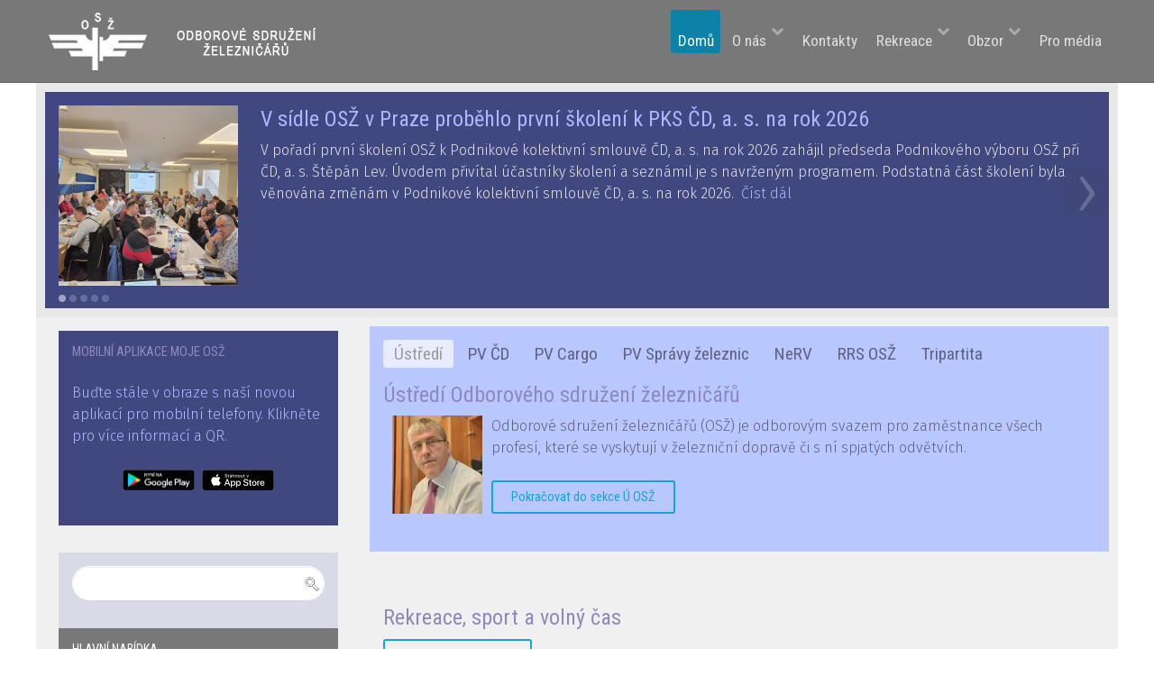

--- FILE ---
content_type: text/html; charset=utf-8
request_url: https://www.osz.org/index.php/19-bozp?start=24
body_size: 123416
content:
<!DOCTYPE html>
<html lang="cs-CZ" dir="ltr">
        <head>
<meta http-equiv="Content-Type" content="text/html;charset=UTF-8">
    
            <meta name="viewport" content="width=device-width, initial-scale=1.0">
        <meta http-equiv="X-UA-Compatible" content="IE=edge">
        

        
            
    <meta charset="utf-8">
	<base href="https://www.osz.org/index.php/19-bozp">
	<meta name="apple-itunes-app" content="app-id=1542640710">
	<meta name="google-play-app" content="app-id=org.osz.osz">
	<meta name="generator" content="Joomla! - Open Source Content Management">
	<title>WWW.OSZ.ORG - BOZP</title>
	<link href="/index.php/19-bozp?format=feed&amp;type=rss" rel="alternate" type="application/rss+xml" title="RSS 2.0">
	<link href="/index.php/19-bozp?format=feed&amp;type=atom" rel="alternate" type="application/atom+xml" title="Atom 1.0">
	<link href="/plugins/editors/jckeditor/typography/typography2.php" rel="stylesheet" media="null" attribs="[]">
	<link href="/media/system/css/modal.css?ae2c53bb677e77330992e5d20b076c95" rel="stylesheet">
	<link href="https://www.osz.org/plugins/system/smartappbanner/css/jquery.smartbanner.css" rel="stylesheet">
	<link href="/plugins/system/rokbox/assets/styles/rokbox.css" rel="stylesheet">
	<link href="/components/com_roksprocket/layouts/features/themes/showcase/showcase.css" rel="stylesheet">
	<link href="/modules/mod_rokajaxsearch/css/rokajaxsearch.css" rel="stylesheet">
	<link href="/modules/mod_rokajaxsearch/themes/light/rokajaxsearch-theme.css" rel="stylesheet">
	<link href="/media/com_phocadownload/css/main/phocadownload.css" rel="stylesheet">
	<link href="/media/plg_content_phocadownload/css/phocadownload.css" rel="stylesheet">
	<link href="/components/com_roksprocket/layouts/strips/themes/cards/cards.css" rel="stylesheet">
	<link href="/components/com_roksprocket/layouts/tabs/themes/default/tabs.css" rel="stylesheet">
	<link href="/components/com_roksprocket/layouts/strips/themes/parallel/parallel.css" rel="stylesheet">
	<link href="/media/gantry5/assets/css/font-awesome.min.css" rel="stylesheet">
	<link href="/media/gantry5/engines/nucleus/css-compiled/nucleus.css" rel="stylesheet">
	<link href="/templates/rt_callisto/custom/css-compiled/callisto_15.css" rel="stylesheet">
	<link href="/media/gantry5/assets/css/bootstrap-gantry.css" rel="stylesheet">
	<link href="/media/gantry5/engines/nucleus/css-compiled/joomla.css" rel="stylesheet">
	<link href="/media/jui/css/icomoon.css" rel="stylesheet">
	<link href="/templates/rt_callisto/custom/css-compiled/callisto-joomla_15.css" rel="stylesheet">
	<link href="/templates/rt_callisto/custom/css-compiled/custom_15.css" rel="stylesheet">
	<script type="application/json" class="joomla-script-options new">{"csrf.token":"8c820a0020fc64d54e14094bb23f5a2a","system.paths":{"root":"","base":""}}</script>
	<script src="/media/system/js/mootools-core.js?ae2c53bb677e77330992e5d20b076c95"></script>
	<script src="/media/system/js/core.js?ae2c53bb677e77330992e5d20b076c95"></script>
	<script src="/media/system/js/mootools-more.js?ae2c53bb677e77330992e5d20b076c95"></script>
	<script src="/media/system/js/modal.js?ae2c53bb677e77330992e5d20b076c95"></script>
	<script src="/media/jui/js/jquery.min.js?ae2c53bb677e77330992e5d20b076c95"></script>
	<script src="/media/jui/js/jquery-noconflict.js?ae2c53bb677e77330992e5d20b076c95"></script>
	<script src="/media/jui/js/jquery-migrate.min.js?ae2c53bb677e77330992e5d20b076c95"></script>
	<script src="/media/system/js/caption.js?ae2c53bb677e77330992e5d20b076c95"></script>
	<script src="/media/jui/js/bootstrap.min.js?ae2c53bb677e77330992e5d20b076c95"></script>
	<script src="https://www.osz.org/plugins/system/smartappbanner/js/jquery.smartbanner.js"></script>
	<script src="/plugins/system/rokbox/assets/js/rokbox.js"></script>
	<script src="/components/com_roksprocket/assets/js/mootools-mobile.js"></script>
	<script src="/components/com_roksprocket/assets/js/rokmediaqueries.js"></script>
	<script src="/components/com_roksprocket/assets/js/roksprocket.js"></script>
	<script src="/components/com_roksprocket/assets/js/moofx.js"></script>
	<script src="/components/com_roksprocket/layouts/features/assets/js/features.js"></script>
	<script src="/components/com_roksprocket/layouts/features/themes/showcase/showcase.js"></script>
	<script src="/modules/mod_rokajaxsearch/js/rokajaxsearch.js"></script>
	<script src="/components/com_roksprocket/assets/js/roksprocket.request.js"></script>
	<script src="/components/com_roksprocket/layouts/strips/assets/js/strips.js"></script>
	<script src="/components/com_roksprocket/layouts/strips/assets/js/strips-speeds.js"></script>
	<script src="/components/com_roksprocket/layouts/tabs/themes/default/tabs.js"></script>
	<script>

		jQuery(function($) {
			SqueezeBox.initialize({});
			SqueezeBox.assign($('a.modal').get(), {
				parse: 'rel'
			});
		});

		window.jModalClose = function () {
			SqueezeBox.close();
		};
		
		// Add extra modal close functionality for tinyMCE-based editors
		document.onreadystatechange = function () {
			if (document.readyState == 'interactive' && typeof tinyMCE != 'undefined' && tinyMCE)
			{
				if (typeof window.jModalClose_no_tinyMCE === 'undefined')
				{	
					window.jModalClose_no_tinyMCE = typeof(jModalClose) == 'function'  ?  jModalClose  :  false;
					
					jModalClose = function () {
						if (window.jModalClose_no_tinyMCE) window.jModalClose_no_tinyMCE.apply(this, arguments);
						tinyMCE.activeEditor.windowManager.close();
					};
				}
		
				if (typeof window.SqueezeBoxClose_no_tinyMCE === 'undefined')
				{
					if (typeof(SqueezeBox) == 'undefined')  SqueezeBox = {};
					window.SqueezeBoxClose_no_tinyMCE = typeof(SqueezeBox.close) == 'function'  ?  SqueezeBox.close  :  false;
		
					SqueezeBox.close = function () {
						if (window.SqueezeBoxClose_no_tinyMCE)  window.SqueezeBoxClose_no_tinyMCE.apply(this, arguments);
						tinyMCE.activeEditor.windowManager.close();
					};
				}
			}
		};
		jQuery(window).on('load',  function() {
				new JCaption('img.caption');
			});jQuery(function($){ initTooltips(); $("body").on("subform-row-add", initTooltips); function initTooltips (event, container) { container = container || document;$(container).find(".hasTooltip").tooltip({"html": true,"container": "body"});} });jQuery(document).ready(function() { jQuery.smartbanner({ title: "Mobilní aplikace Moje OSŽ", price: "ZDARMA", inGooglePlay: "Na Google Play", button: "Otevřít", scale: "auto", speedIn: 300, speedOut: 400, daysHidden: 0, daysReminder: 14 }); });if (typeof RokBoxSettings == 'undefined') RokBoxSettings = {pc: '100'};if (typeof RokSprocket == 'undefined') RokSprocket = {};
Object.merge(RokSprocket, {
	SiteURL: 'https://www.osz.org/',
	CurrentURL: 'https://www.osz.org/',
	AjaxURL: 'https://www.osz.org/index.php?option=com_roksprocket&amp;task=ajax&amp;format=raw&amp;ItemId=101'
});
window.addEvent('domready', function(){
		RokSprocket.instances.showcase = new RokSprocket.Showcase();
});
window.addEvent('domready', function(){
	RokSprocket.instances.showcase.attach(225, '{"animation":"fromLeft","autoplay":"1","delay":"6"}');
});
window.addEvent('load', function(){
   var overridden = false;
   if (!overridden && window.G5 && window.G5.offcanvas){
       var mod = document.getElement('[data-showcase="225"]');
       mod.addEvents({
           touchstart: function(){ window.G5.offcanvas.detach(); },
           touchend: function(){ window.G5.offcanvas.attach(); }
       });
       overridden = true;
   };
});
window.addEvent((window.webkit) ? 'load' : 'domready', function() {
				window.rokajaxsearch = new RokAjaxSearch({
					'results': 'Výsledky',
					'close': '',
					'websearch': 1,
					'blogsearch': 1,
					'imagesearch': 0,
					'videosearch': 0,
					'imagesize': 'MEDIUM',
					'safesearch': 'MODERATE',
					'search': 'Hledat...',
					'readmore': 'Číst více...',
					'noresults': 'Nenalezeno nic',
					'advsearch': 'Pokročilé vyhledávání',
					'page': 'Stránka',
					'page_of': 'z',
					'searchlink': 'https://www.osz.org/index.php?option=com_search&amp;view=search&amp;tmpl=component',
					'advsearchlink': 'https://www.osz.org/index.php?option=com_search&amp;view=search',
					'uribase': 'https://www.osz.org/',
					'limit': '10',
					'perpage': '3',
					'ordering': 'newest',
					'phrase': 'any',
					'hidedivs': '',
					'includelink': 1,
					'viewall': 'Zobrazit všechny výsledky',
					'estimated': 'odhadem',
					'showestimated': 1,
					'showpagination': 1,
					'showcategory': 1,
					'showreadmore': 1,
					'showdescription': 1
				});
			});window.addEvent('domready', function(){
		RokSprocket.instances.strips = new RokSprocket.Strips();
});
window.addEvent('domready', function(){
	RokSprocket.instances.strips.attach(282, '{"animation":"fadeDelay","autoplay":"1","delay":"5"}');
});
window.addEvent('load', function(){
   var overridden = false;
   if (!overridden && window.G5 && window.G5.offcanvas){
       var mod = document.getElement('[data-strips="282"]');
       mod.addEvents({
           touchstart: function(){ window.G5.offcanvas.detach(); },
           touchend: function(){ window.G5.offcanvas.attach(); }
       });
       overridden = true;
   };
});
window.addEvent('domready', function(){
		RokSprocket.instances.tabs = new RokSprocket.Tabs();
});
window.addEvent('domready', function(){
	RokSprocket.instances.tabs.attach(284, '{"autoplay":"1","delay":"5"}');
});
window.addEvent('load', function(){
   var overridden = false;
   if (!overridden && window.G5 && window.G5.offcanvas){
       var mod = document.getElement('[data-tabs="284"]');
       mod.addEvents({
           touchstart: function(){ window.G5.offcanvas.detach(); },
           touchend: function(){ window.G5.offcanvas.attach(); }
       });
       overridden = true;
   };
});
window.addEvent('domready', function(){
	RokSprocket.instances.strips.attach(287, '{"animation":"fadeDelay","autoplay":"1","delay":"5"}');
});
window.addEvent('load', function(){
   var overridden = false;
   if (!overridden && window.G5 && window.G5.offcanvas){
       var mod = document.getElement('[data-strips="287"]');
       mod.addEvents({
           touchstart: function(){ window.G5.offcanvas.detach(); },
           touchend: function(){ window.G5.offcanvas.attach(); }
       });
       overridden = true;
   };
});
window.addEvent('domready', function(){
	RokSprocket.instances.strips.attach(331, '{"animation":"fadeDelay","autoplay":"0","delay":"5"}');
});
window.addEvent('load', function(){
   var overridden = false;
   if (!overridden && window.G5 && window.G5.offcanvas){
       var mod = document.getElement('[data-strips="331"]');
       mod.addEvents({
           touchstart: function(){ window.G5.offcanvas.detach(); },
           touchend: function(){ window.G5.offcanvas.attach(); }
       });
       overridden = true;
   };
});
    (function(i,s,o,g,r,a,m){i['GoogleAnalyticsObject']=r;i[r]=i[r]||function(){
    (i[r].q=i[r].q||[]).push(arguments)},i[r].l=1*new Date();a=s.createElement(o),
    m=s.getElementsByTagName(o)[0];a.async=1;a.src=g;m.parentNode.insertBefore(a,m)
    })(window,document,'script','//www.google-analytics.com/analytics.js','ga');    ga('create', 'UA-127493461-1', 'auto');
        ga('set', 'anonymizeIp', true);
            ga('send', 'pageview');
    
	</script>

    <!--[if (gte IE 8)&(lte IE 9)]>
        <script type="text/javascript" src="/media/gantry5/assets/js/html5shiv-printshiv.min.js"></script>
        <link rel="stylesheet" href="/media/gantry5/engines/nucleus/css/nucleus-ie9.css" type="text/css"/>
        <script type="text/javascript" src="/media/gantry5/assets/js/matchmedia.polyfill.js"></script>
        <![endif]-->
                        
</head>

    <body class="gantry site com_content view-category no-layout no-task dir-ltr  apr14-home itemid-101 outline-15 g-offcanvas-left g-2column-left g-style-preset8">
        
                    

        <div id="g-offcanvas" data-g-offcanvas-swipe="1" data-g-offcanvas-css3="1">
                        <div class="g-grid">                        

        <div class="g-block size-100">
             <div id="mobile-menu-5584-particle" class="g-content g-particle">            <div id="g-mobilemenu-container" data-g-menu-breakpoint="48rem"></div>
            </div>
        </div>
            </div>
    </div>
        <div id="g-page-surround">
            <div class="g-offcanvas-hide g-offcanvas-toggle" role="navigation" data-offcanvas-toggle aria-controls="g-offcanvas" aria-expanded="false"><i class="fa fa-fw fa-bars"></i></div>                        

                                            
                <header id="g-header"><meta http-equiv="Content-Type" content="text/html;charset=UTF-8">
                <div class="g-container">                                <div class="g-grid">                        

        <div class="g-block size-100">
             <div class="g-system-messages">
                                            
            
    </div>
        </div>
            </div>
            </div>
        
    </header>
                                
                <section id="g-navigation">
                <div class="g-container">                                <div class="g-grid">                        

        <div class="g-block size-50">
             <div id="logo-6884-particle" class="g-content g-particle">            <a href="/" target="_self" title="Odborové sdružení železničářů" aria-label="Odborové sdružení železničářů" rel="home">
                        <img src="/images/logo/osz_logo-v8.png" alt="Odborové sdružení železničářů">
            </a>
            </div>
        </div>
                    

        <div id="g-main-nav" class="g-block size-50 align-right g-main-nav">
             <div id="menu-3992-particle" class="g-content g-particle">            <nav class="g-main-nav" data-g-hover-expand="true">
        <ul class="g-toplevel">
                                                                                                        
        
                        
        
                
        <li class="g-menu-item g-menu-item-type-component g-menu-item-101 active g-standard  " title="Domů">
            <a class="g-menu-item-container" href="/index.php">
                                                                <span class="g-menu-item-content">
                                    <span class="g-menu-item-title">Domů</span>
            
                    </span>
                                                </a>
                                </li>
    
                                                                                        
        
                        
        
                
        <li class="g-menu-item g-menu-item-type-separator g-menu-item-559 g-parent g-standard  " title="O nás">
            <div class="g-menu-item-container" data-g-menuparent="">                                                                            <span class="g-separator g-menu-item-content">            <span class="g-menu-item-title">O nás</span>
            </span>
                                            <span class="g-menu-parent-indicator"></span>                            </div>                                            <ul class="g-dropdown g-inactive g-fade g-dropdown-right">
            <li class="g-dropdown-column">
                        <div class="g-grid">
                        <div class="g-block size-100">
            <ul class="g-sublevel">
                <li class="g-level-1 g-go-back">
                    <a class="g-menu-item-container" href="#" data-g-menuparent=""><span>Back</span></a>
                </li>
                                                                                                            
        
                        
        
                
        <li class="g-menu-item g-menu-item-type-component g-menu-item-107  " title="OSŽ">
            <a class="g-menu-item-container" href="/index.php/o-nas/osz-o-nas">
                                                                <span class="g-menu-item-content">
                                    <span class="g-menu-item-title">OSŽ</span>
            
                    </span>
                                                </a>
                                </li>
    
                                                                                        
        
                        
        
                
        <li class="g-menu-item g-menu-item-type-component g-menu-item-560  " title="Proč být v odborech?">
            <a class="g-menu-item-container" href="/index.php/o-nas/proc-byt-v-odborech">
                                                                <span class="g-menu-item-content">
                                    <span class="g-menu-item-title">Proč být v odborech?</span>
            
                    </span>
                                                </a>
                                </li>
    
    
            </ul>
        </div>
            </div>

            </li>
        </ul>
            </li>
    
                                                                                        
        
                        
        
                
        <li class="g-menu-item g-menu-item-type-component g-menu-item-110 g-standard  " title="Kontakty">
            <a class="g-menu-item-container" href="/index.php/2014-03-12-15-59-00">
                                                                <span class="g-menu-item-content">
                                    <span class="g-menu-item-title">Kontakty</span>
            
                    </span>
                                                </a>
                                </li>
    
                                                                                        
        
                        
        
                
        <li class="g-menu-item g-menu-item-type-separator g-menu-item-522 g-parent g-standard  " title="Rekreace">
            <div class="g-menu-item-container" data-g-menuparent="">                                                                            <span class="g-separator g-menu-item-content">            <span class="g-menu-item-title">Rekreace</span>
            </span>
                                            <span class="g-menu-parent-indicator"></span>                            </div>                                            <ul class="g-dropdown g-inactive g-fade g-dropdown-right">
            <li class="g-dropdown-column">
                        <div class="g-grid">
                        <div class="g-block size-100">
            <ul class="g-sublevel">
                <li class="g-level-1 g-go-back">
                    <a class="g-menu-item-container" href="#" data-g-menuparent=""><span>Back</span></a>
                </li>
                                                                                                            
        
                        
        
                
        <li class="g-menu-item g-menu-item-type-alias g-menu-item-523  " title="Rekreace a sport">
            <a class="g-menu-item-container" href="/index.php/rekreace-a-sport-2">
                                                                <span class="g-menu-item-content">
                                    <span class="g-menu-item-title">Rekreace a sport</span>
            
                    </span>
                                                </a>
                                </li>
    
                                                                                        
                                                                                                                                
                        
        
                
        <li class="g-menu-item g-menu-item-type-url g-menu-item-524  " title="RekreaceOSZ.cz">
            <a class="g-menu-item-container" href="http://rekreaceosz.cz" target="_blank" rel="noopener noreferrer">
                                                                <span class="g-menu-item-content">
                                    <span class="g-menu-item-title">RekreaceOSZ.cz</span>
            
                    </span>
                                                </a>
                                </li>
    
    
            </ul>
        </div>
            </div>

            </li>
        </ul>
            </li>
    
                                                                                        
        
                        
        
                
        <li class="g-menu-item g-menu-item-type-separator g-menu-item-521 g-parent g-standard  " title="Obzor">
            <div class="g-menu-item-container" data-g-menuparent="">                                                                            <span class="g-separator g-menu-item-content">            <span class="g-menu-item-title">Obzor</span>
            </span>
                                            <span class="g-menu-parent-indicator"></span>                            </div>                                            <ul class="g-dropdown g-inactive g-fade g-dropdown-right">
            <li class="g-dropdown-column">
                        <div class="g-grid">
                        <div class="g-block size-100">
            <ul class="g-sublevel">
                <li class="g-level-1 g-go-back">
                    <a class="g-menu-item-container" href="#" data-g-menuparent=""><span>Back</span></a>
                </li>
                                                                                                            
        
                        
        
                
        <li class="g-menu-item g-menu-item-type-component g-menu-item-402  " title="Archiv OBZOR">
            <a class="g-menu-item-container" href="/index.php/obzor/archiv-obzor">
                                                                <span class="g-menu-item-content">
                                    <span class="g-menu-item-title">Archiv OBZOR</span>
            
                    </span>
                                                </a>
                                </li>
    
                                                                                        
        
                        
        
                
        <li class="g-menu-item g-menu-item-type-component g-menu-item-388  " title="25 let OSŽ">
            <a class="g-menu-item-container" href="/index.php/obzor/25-let-osz">
                                                                <span class="g-menu-item-content">
                                    <span class="g-menu-item-title">25 let OSŽ</span>
            
                    </span>
                                                </a>
                                </li>
    
    
            </ul>
        </div>
            </div>

            </li>
        </ul>
            </li>
    
                                                                                        
        
                        
        
                
        <li class="g-menu-item g-menu-item-type-component g-menu-item-519 g-standard  " title="Pro média">
            <a class="g-menu-item-container" href="/index.php/pro-media">
                                                                <span class="g-menu-item-content">
                                    <span class="g-menu-item-title">Pro média</span>
            
                    </span>
                                                </a>
                                </li>
    
                                
    
        </ul>
    </nav>
            </div>
        </div>
            </div>
            </div>
        
    </section>
                                
                <section id="g-showcase">
                <div class="g-container">                                <div class="g-grid">                        

        <div class="g-block size-100 box1">
             <div class="g-content">
                                    <div class="platform-content"><div class="moduletable nomargintop">
						 <div class="sprocket-features layout-showcase arrows-active arrows-onhover pagination-active" data-showcase="225">
	<ul class="sprocket-features-list">
		
<li class="sprocket-features-index-1 active" data-showcase-pane>
	<div class="sprocket-features-container">
				<div class="sprocket-features-img-container">
							<a href="/index.php/zpravodajstvi-on-line-osz/36-zol-informace/7896-v-sidle-osz-v-praze-probehlo-prvni-skoleni-k-pks-cd-a-s-na-rok-2027"><img src="/cache/mod_roksprocket/ee06888fb4af2cee0caf1c98de1f3333_200_200.jpg" alt="V sídle OSŽ v Praze proběhlo první školení k PKS ČD, a. s. na rok 2026" style="max-width: 100%; height: auto;"></a>
					</div>
				<div class="sprocket-features-content">
							<h2 class="sprocket-features-title">
											<a href="/index.php/zpravodajstvi-on-line-osz/36-zol-informace/7896-v-sidle-osz-v-praze-probehlo-prvni-skoleni-k-pks-cd-a-s-na-rok-2027">V sídle OSŽ v Praze proběhlo první školení k PKS ČD, a. s. na rok 2026</a>
									</h2>
										<div class="sprocket-features-desc">
					
	V pořadí první školení OSŽ k Podnikové kolektivní smlouvě ČD, a. s. na rok 2026 zahájil předseda Podnikového výboru OSŽ při ČD, a. s. Štěpán Lev. Úvodem přivítal účastníky školení a seznámil je s navrženým programem.

	Podstatná část školení byla věnována změnám v Podnikové kolektivní smlouvě ČD, a. s. na rok 2026. 
										<a href="/index.php/zpravodajstvi-on-line-osz/36-zol-informace/7896-v-sidle-osz-v-praze-probehlo-prvni-skoleni-k-pks-cd-a-s-na-rok-2027" class="readon"><span>Číst dál</span></a>
									</div>
					</div>
	</div>
</li>

<li class="sprocket-features-index-2" data-showcase-pane>
	<div class="sprocket-features-container">
				<div class="sprocket-features-img-container">
							<a href="/index.php/zpravodajstvi-on-line-osz/36-zol-informace/7893-vysel-obzor-c-02-2026"><img src="/cache/mod_roksprocket/391281aa2718dc575086542cc9595d8e_200_200.jpg" alt="Vyšel OBZOR č. 02/2026" style="max-width: 100%; height: auto;"></a>
					</div>
				<div class="sprocket-features-content">
							<h2 class="sprocket-features-title">
											<a href="/index.php/zpravodajstvi-on-line-osz/36-zol-informace/7893-vysel-obzor-c-02-2026">Vyšel OBZOR č. 02/2026</a>
									</h2>
										<div class="sprocket-features-desc">
					 V novém čísle Obzoru najdete: Podniková kolektivní smlouva ve společnosti ČD, a.s., pro rok 2026 podepsána; Představujeme – OSŽ-ústředí nezapomíná na své bývalé zaměstnance a funkcionáře; www.odbory.info – Odbory očekávají od vlády hospodářskou strategii, která povede k růstu hospodářství a ke zvýšení životní úrovně občanů!; Na aktuální téma – Drážní úřad spouští Portál Drážního úřadu: „první on-line žádosti pro strojvedoucí“; Všimli jsme si; Ze světa; Termíny seminářů OSŽ na I. pololetí 2026; V Domě Bohemika byla slavnostně otevřena nová výstava fotografií; Právní Poradna; Poradna BOZP; www.osz.org; SON – „Dny nájemního bydlení v ČR“; Vzpomínka na oběti železničních nehod; Navštívili<span class="roksprocket-ellipsis">…</span>										<a href="/index.php/zpravodajstvi-on-line-osz/36-zol-informace/7893-vysel-obzor-c-02-2026" class="readon"><span>Číst dál</span></a>
									</div>
					</div>
	</div>
</li>

<li class="sprocket-features-index-3" data-showcase-pane>
	<div class="sprocket-features-container">
				<div class="sprocket-features-img-container">
							<a href="/index.php/zpravodajstvi-on-line-osz/38-zol-z-jednani-osz/7890-aktivy-ke-kolektivni-smlouve-spravy-zeleznic-skoncily-v-olomouci"><img src="/cache/mod_roksprocket/3a6a9106bccc3d33408ef5c9f7f0eff2_200_200.JPG" alt="Aktivy ke kolektivní smlouvě Správy železnic skončily v Olomouci" style="max-width: 100%; height: auto;"></a>
					</div>
				<div class="sprocket-features-content">
							<h2 class="sprocket-features-title">
											<a href="/index.php/zpravodajstvi-on-line-osz/38-zol-z-jednani-osz/7890-aktivy-ke-kolektivni-smlouve-spravy-zeleznic-skoncily-v-olomouci">Aktivy ke kolektivní smlouvě Správy železnic skončily v Olomouci</a>
									</h2>
										<div class="sprocket-features-desc">
					 V Olomouci proběhl ve čtvrtek 22. ledna aktiv zástupců zaměstnanců ZO OSŽ Správy železnic k Podnikové kolektivní smlouvě Správy železnic na rok 2026. Předchozí dva aktivy se konaly v Praze 20. a 21. ledna a setkaly se s velkým zájmem. V průběhu dvou dnů navštívilo školení v Praze téměř 90 posluchačů. Aktivu v Olomouci se kromě zástupců ZO OSŽ z Moravy a Slezska, vedení Podnikového výboru OSŽ Správy železnic a pracovníků Sociálně právního oddělení (SPO OSŽ) a BOZP zúčastnili také<span class="roksprocket-ellipsis">…</span>										<a href="/index.php/zpravodajstvi-on-line-osz/38-zol-z-jednani-osz/7890-aktivy-ke-kolektivni-smlouve-spravy-zeleznic-skoncily-v-olomouci" class="readon"><span>Číst dál</span></a>
									</div>
					</div>
	</div>
</li>

<li class="sprocket-features-index-4" data-showcase-pane>
	<div class="sprocket-features-container">
				<div class="sprocket-features-img-container">
							<a href="/index.php/zpravodajstvi-on-line-osz/37-zol-zajimavosti/7889-druhy-den-konference-se-zameril-na-prakticke-zkusenosti-s-etcs-a-jeho-dopady-na-provoz-a-ekonomiku"><img src="/cache/mod_roksprocket/9b471956c726f1417c506aa0280b98db_200_200.jpg" alt="Druhý den konference se zaměřil na praktické zkušenosti s ETCS a jeho dopady na provoz a ekonomiku" style="max-width: 100%; height: auto;"></a>
					</div>
				<div class="sprocket-features-content">
							<h2 class="sprocket-features-title">
											<a href="/index.php/zpravodajstvi-on-line-osz/37-zol-zajimavosti/7889-druhy-den-konference-se-zameril-na-prakticke-zkusenosti-s-etcs-a-jeho-dopady-na-provoz-a-ekonomiku">Druhý den konference se zaměřil na praktické zkušenosti s ETCS a jeho dopady na provoz a ekonomiku</a>
									</h2>
										<div class="sprocket-features-desc">
					
	Druhý den mezinárodní konference CCS TSI &amp; ERTMS Open Days Prague 2026, který se uskutečnil ve středu 21. ledna 2026, byl věnován především praktickým zkušenostem s implementací systému ETCS v České republice i v dalších evropských zemích a jejich dopadům na každodenní železniční provoz.
										<a href="/index.php/zpravodajstvi-on-line-osz/37-zol-zajimavosti/7889-druhy-den-konference-se-zameril-na-prakticke-zkusenosti-s-etcs-a-jeho-dopady-na-provoz-a-ekonomiku" class="readon"><span>Číst dál</span></a>
									</div>
					</div>
	</div>
</li>

<li class="sprocket-features-index-5" data-showcase-pane>
	<div class="sprocket-features-container">
				<div class="sprocket-features-img-container">
							<a href="/index.php/zpravodajstvi-on-line-osz/37-zol-zajimavosti/7886-prvni-den-konference-ccs-tsi-ertms-open-days-v-praze-zahajily-strategicke-debaty-o-budoucnosti-rozvoje-a-udrzitelnosti-etcs"><img src="/cache/mod_roksprocket/2f709a983988a20dccd0b1e2435f3d7a_200_200.jpg" alt="První den konference CCS TSI &amp; ERTMS Open Days v Praze zahájily strategické debaty o budoucnosti, rozvoje a udržitelnosti ETCS" style="max-width: 100%; height: auto;"></a>
					</div>
				<div class="sprocket-features-content">
							<h2 class="sprocket-features-title">
											<a href="/index.php/zpravodajstvi-on-line-osz/37-zol-zajimavosti/7886-prvni-den-konference-ccs-tsi-ertms-open-days-v-praze-zahajily-strategicke-debaty-o-budoucnosti-rozvoje-a-udrzitelnosti-etcs">První den konference CCS TSI &amp; ERTMS Open Days v Praze zahájily strategické debaty o budoucnosti, rozvoje a udržitelnosti ETCS</a>
									</h2>
										<div class="sprocket-features-desc">
					
	Ve dnech 20.–21. ledna 2026 se v pražském Fantově sále na hlavním nádraží koná dvoudenní mezinárodní workshop CCS TSI &amp; ERTMS Open Days Prague 2026, zaměřený na další rozvoj a implementaci evropského vlakového zabezpečovacího systému ETCS a souvisejících technických specifikací interoperability. Dopolední program prvního dne patřil strategickým pohledům klíčových institucí a významných aktérů železničního sektoru.
										<a href="/index.php/zpravodajstvi-on-line-osz/37-zol-zajimavosti/7886-prvni-den-konference-ccs-tsi-ertms-open-days-v-praze-zahajily-strategicke-debaty-o-budoucnosti-rozvoje-a-udrzitelnosti-etcs" class="readon"><span>Číst dál</span></a>
									</div>
					</div>
	</div>
</li>
	</ul>
		<div class="sprocket-features-arrows">
		<span class="arrow next" data-showcase-next><span>›</span></span>
		<span class="arrow prev" data-showcase-previous><span>‹</span></span>
	</div>
		<div class="sprocket-features-pagination">
		<ul>
						    	<li class="active" data-showcase-pagination="1"><span>1</span></li>
						    	<li data-showcase-pagination="2"><span>2</span></li>
						    	<li data-showcase-pagination="3"><span>3</span></li>
						    	<li data-showcase-pagination="4"><span>4</span></li>
						    	<li data-showcase-pagination="5"><span>5</span></li>
				</ul>
	</div>
</div>
		</div></div>
            
        </div>
        </div>
            </div>
            </div>
        
    </section>
                
                                
                
    
                <section id="g-container-8094" class="g-wrapper">
                <div class="g-container">                    <div class="g-grid">                        

        <div class="g-block size-30">
             <section id="g-sidebar">
                                        <div class="g-grid">                        

        <div class="g-block size-100 nomargintop nomarginbottom">
             <div class="g-content">
                                    <div class="platform-content"><div class="moduletable box1 nomarginall smallpaddingtop smallpaddingbottom">
							<h3 class="g-title">Mobilní aplikace Moje OSŽ</h3>
						

<div class="custombox1 nomarginall smallpaddingtop smallpaddingbottom">
	<p>
	<a href="https://www.osz.org/index.php/zpravodajstvi-on-line-osz/36-zol-informace/5778-aplikace-moje-osz-startuje-osz-jako-prvni-odborova-organizace-na-zeleznici-pripravila-novou-aplikaci-pro-chytre-telefony">Buďte stále v obraze s naší novou aplikací pro mobilní telefony. Klikněte pro více informací a QR.</a></p>
<p style="text-align: center; color: red;">
	<a href="https://play.google.com/store/apps/details?id=org.osz.osz&amp;hl=cs&amp;gl=CZ"><img alt="" src="/images/2020/G-icn.png" style="width: 80px; height: 23px;"></a>  <a href="https://apps.apple.com/cz/app/moje-os%C5%BE/id1542640710?l=cs"><img alt="" src="/images/2020/I-icn.png" style="width: 80px; height: 23px;"></a></p>
</div>
		</div></div>
            
        </div>
        </div>
            </div>
                            <div class="g-grid">                        

        <div class="g-block size-100 hidden-phone nomargintop">
             <div class="g-content">
                                    <div class="platform-content"><div class="moduletable nomarginall nomargintop nomarginbottom box4">
						<form name="rokajaxsearch" id="rokajaxsearch" class="light" action="https://www.osz.org/" method="get">
<div class="rokajaxsearch nomarginall nomargintop nomarginbottom box4">
	<div class="roksearch-wrapper">
		<input id="roksearch_search_str" name="searchword" type="text" class="inputbox roksearch_search_str" placeholder="Hledat...">
	</div>
	<input type="hidden" name="searchphrase" value="any">
	<input type="hidden" name="limit" value="25">
	<input type="hidden" name="ordering" value="newest">
	<input type="hidden" name="view" value="search">
	<input type="hidden" name="option" value="com_search">
	
	
	<div id="roksearch_results"></div>
</div>
<div id="rokajaxsearch_tmp" style="visibility:hidden;display:none;"></div>
</form>
		</div></div>
<div class="platform-content"><div class="moduletable box3 nomarginall">
							<h3 class="g-title">Hlavní nabídka</h3>
						<ul class="nav menu">
<li class="item-203"><a href="/index.php/zpravodajstvi-on-line-osz">Zpravodajství On-Line OSŽ</a></li>
<li class="item-614"><a href="/index.php/ix-sjezd-osz">IX. sjezd OSŽ 2025</a></li>
<li class="item-350"><a href="/index.php/odborove-sdruzeni-zeleznicaru-ustredi">Informace OSŽ</a></li>
<li class="item-156 divider deeper parent">
<span class="separator ">Podnikové výbory:</span>
<ul class="nav-child unstyled small">
<li class="item-157"><a href="/index.php/podnikove-vybory/pv-osz-szdc-s-o">PV OSŽ Správy železnic</a></li>
<li class="item-250"><a href="/index.php/podnikove-vybory/pv-osz-pri-cd-a-s">PV OSŽ při ČD, a.s.</a></li>
<li class="item-285"><a href="/index.php/podnikove-vybory/pv-osz-cd-cargo-a-s">PV OSŽ ČD Cargo, a.s.</a></li>
<li class="item-287"><a href="/index.php/podnikove-vybory/nedrazni-republikovy-vybor">Nedrážní republikový výbor</a></li>
</ul>
</li>
<li class="item-376"><a href="/index.php/republikova-rada-senioru">Republiková rada seniorů</a></li>
<li class="item-149"><a href="/index.php/pravni-poradna">Právní poradna</a></li>
<li class="item-563"><a href="/index.php/pravni-pomoc-obcan">Právní pomoc - občan</a></li>
<li class="item-611"><a href="/index.php/zamestnanecke-jizdni-vyhody">Zaměstnanecké jízdní výhody</a></li>
<li class="item-392"><a href="/index.php/knihovnicka-dokumentu-osz">Knihovnička dokumentů OSŽ</a></li>
<li class="item-351"><a href="/index.php/rekreace-a-sport-2">Rekreace, sport a volný čas</a></li>
<li class="item-357"><a href="/index.php/bozp">BOZP</a></li>
<li class="item-361"><a href="/index.php/pojisteni">Pojištění</a></li>
<li class="item-500"><a href="/index.php/skoleni-osz">Školení OSŽ</a></li>
<li class="item-518"><a href="/index.php/osz-v-tripartite">OSŽ v Tripartitě</a></li>
<li class="item-613"><a href="/index.php/prevence-a-zdravi">Prevence a zdraví</a></li>
<li class="item-490"><a href="/index.php/cestujeme-s-obzorem">Cestujeme s Obzorem</a></li>
<li class="item-379"><a href="https://rkosz.cz/">Účetní metodika pro ZO - NOVÉ STRÁNKY</a></li>
<li class="item-607"><a href="/index.php/postrehy-ctenaru">Postřehy čtenářů</a></li>
</ul>
		</div></div>
            
        </div>
        </div>
            </div>
                            <div class="g-grid">                        

        <div class="g-block size-100 nomarginbottom">
             <div class="g-content">
                                    <div class="platform-content"><div class="moduletable box4 nomarginall hidden-phone">
							<h3 class="g-title">OBZOR ke stažení</h3>
						

<div class="custombox4 nomarginall hidden-phone">
	<p style="margin: 0.7rem 0px;">
	<a href="/index.php/obzor/archiv-obzor"><img alt="obzor logo" src="/images/logo/obzor-logo-small.png"><span style="color: rgb(102, 102, 102);"><div class="phocadownloadfilelist"><div class="pd-filename phocadownloadfilelistitem phoca-dl-file-box-mod"><div class="pd-document16" style="background: url('https://www.osz.org/media/com_phocadownload/images/mime/16/icon-pdf.png') 0 center no-repeat;"><a href="/index.php/obzor/archiv-obzor?download=3152:obzor-23-2025-priloha" target="_blank">OBZOR 23/2025 + Příloha</a></div></div></div> </span></a></p>
<center>
	<p>
		<a class="button button-4" href="/index.php/obzor/archiv-obzor">Starší čísla</a></p>
	<p>
		</p>
<div class="pd-filename phocadownloadfile phoca-dl-file-box-mod"><div class="pd-document16" style="background: url('https://www.osz.org/media/com_phocadownload/images/mime/16/icon-pdf.png') 0 center no-repeat;"><a href="/index.php/component/phocadownload/category/75-ruzne?download=3116:prihlaska-k-odberu-tisteneho-ctrnactideniku-obzor-na-rok-2026" target="_self">Tištěný OBZOR - Přihláška 2026</a></div></div>
</center>
</div>
		</div></div>
            
        </div>
        </div>
            </div>
                            <div class="g-grid">                        

        <div class="g-block size-100 hidden-phone">
             <div class="g-content">
                                    <div class="platform-content"><div class="moduletable box4 nomarginall hidden-phone">
						

<div class="custombox4 nomarginall hidden-phone">
	<p style="margin: 0.7rem 0;">
	<a href="/index.php/magazin-nerv"><img alt="obzor nerv logo" src="/images/banners/obzor-nerv.png"></a><span style="color: #666;"><div class="phocadownloadfilelist"><div class="pd-filename phocadownloadfilelistitem phoca-dl-file-box-mod"><div class="pd-document16" style="background: url('https://www.osz.org/media/com_phocadownload/images/mime/16/icon-pdf.png') 0 center no-repeat;"><a href="/index.php/magazin-nerv?download=3154:nedrazni-obzor-2026-01" target="_blank">Nedrážní OBZOR 2026/01</a></div></div></div> </span></p>
<center>
	<p>
		<a class="button button-4" href="/index.php/magazin-nerv">Starší čísla</a></p>
</center>
</div>
		</div></div>
<div class="platform-content"><div class="moduletable box2 nomarginall hidden-phone">
						

<div class="custombox2 nomarginall hidden-phone">
	<p>
	<a href="https://www.facebook.com/OSZinfo/"><img alt="" src="/images/logo/fb-osz.jpg" style="width: 300px; height: 86px; padding-bottom: 10px;"></a></p>
<p>
	<a href="https://www.facebook.com/zeleznicnisport/" target="_blank" title="Železniční sport na Facebooku"><img alt="" src="/images/logo/facebook(1).jpg" style="width: 300px; height: 86px;"></a></p>
<p>
	<a href="https://www.cz-fisaic.org" target="_blank" title="USIC - the International Railway Sports Association"><img alt="" src="/images/logo/cz-fisaic_org.png" style="width: 300px; height: 88px;"></a></p>
<p>
	<a href="https://usic-sports.org" target="_blank" title="USIC - the International Railway Sports Association"><img alt="" src="/images/logo/usic-sports-banner.jpg" style="width: 300px; height: 88px;"></a></p>
<p>
	 </p>
</div>
		</div></div>
<div class="platform-content"><div class="moduletable box-blue nomarginall hidden-phone">
							<h3 class="g-title">REKREACEOSZ.CZ</h3>
						

<div class="custombox-blue nomarginall hidden-phone">
	<div style="border-left: 10px solid #ccf; padding-left: 8px;">
	<p style="text-align: center;">
		<img alt="" src="/images/banners/vavrecka.JPG" style="width: 100px; height: 133px; float: left; margin-left: 5px; margin-right: 5px;">"Dovolte mi, abych Vám představil rekreační zařízení OSŽ pro rodinnou i individuální rekreaci OSŽ".<br>
		Více informací najdete na:<br>
		<a href="http://rekreaceosz.cz" title="">www.rekreaceosz.cz</a></p>
	<p style="text-align: center;">
		<strong>Martin Vavrečka</strong><br>
		místopředseda OSŽ pro majetek</p>
</div>
</div>
		</div></div>
<div class="platform-content"><div class="moduletable box2 nomarginall hidden-phone">
							<h3 class="g-title">Cestujeme za poznáním i odpočinkem</h3>
						 <div class="sprocket-strips-c" data-strips="282">
	<div class="sprocket-strips-c-overlay"><div class="css-loader-wrapper"><div class="css-loader"></div></div></div>
	<div class="sprocket-strips-c-container cols-1" data-strips-items>
		<div class="sprocket-strips-c-block" data-strips-item>
	<!--Plain-->
		<!--Plain-->
	<div class="sprocket-strips-c-item" data-strips-content>
					<img src="/cache/mod_roksprocket/466ee275825919050d686cc90114dcbc_300_300.jpg" class="sprocket-strips-c-image" alt="Železnice vede i do Železnice">
				<div class="sprocket-strips-c-content">
						<h4 class="sprocket-strips-c-title" data-strips-toggler>
				<a href="/index.php/cestujeme-s-obzorem/7897-zeleznice-vede-i-do-zeleznice">					Železnice vede i do Železnice				</a>			</h4>
						<div class="sprocket-strips-c-extended">
				<div class="sprocket-strips-c-extended-info">
															<a href="/index.php/cestujeme-s-obzorem/7897-zeleznice-vede-i-do-zeleznice" class="sprocket-strips-c-readon">Číst dál</a>
									</div>
			</div>
		</div>
	</div>
	<!--Plain-->
		<!--Plain-->
</div>
	</div>
	<div class="sprocket-strips-c-nav">
		<div class="sprocket-strips-c-pagination">
			<ul>
									    	<li class="active" data-strips-page="1"><span>1</span></li>
									    	<li data-strips-page="2"><span>2</span></li>
									    	<li data-strips-page="3"><span>3</span></li>
									    	<li data-strips-page="4"><span>4</span></li>
									    	<li data-strips-page="5"><span>5</span></li>
						</ul>
		</div>
				<div class="sprocket-strips-c-arrows">
			<span class="arrow next" data-strips-next></span>
			<span class="arrow prev" data-strips-previous></span>
		</div>
			</div>
</div>
		</div></div>
<div class="platform-content"><div class="moduletable box4 nopaddinall nomarginall">
							<h3 class="g-title">Externí odkazy</h3>
						

<div class="custombox4 nopaddinall nomarginall">
	<h2>
	<a href="http://old.seznam.cd.cz">Rozcestník ČD - intranet</a>
</h2>
<h2>
	<a href="http://odbory.info">ODBORY.INFO</a>
</h2>
<h2>
	 </h2>
</div>
		</div></div>
            
        </div>
        </div>
            </div>
                            <div class="g-grid">                        

        <div class="g-block size-100 hidden-phone">
             <div class="g-content">
                                    <div class="moduletable box2 nomarginall">
						<div id="module-contact-289-particle" class="g-particle">
<h2 class="g-title">Sekretariát OSŽ</h2>
	<div class="g-contact ">
				    <div class="g-contact-item">
		        <div class="g-contact-icon"><span class="fa fa-phone"></span></div>		        <div class="g-contact-label">Telefon</div>		        <div class="g-contact-text">+420 972 241 924</div>        
		    </div>
				    <div class="g-contact-item">
		        <div class="g-contact-icon"><span class="fa fa-mobile-phone"></span></div>		        <div class="g-contact-label">Mobil</div>		        <div class="g-contact-text">+420 737 275 101</div>        
		    </div>
				    <div class="g-contact-item">
		        <div class="g-contact-icon"><span class="fa fa-building-o"></span></div>		        <div class="g-contact-label">Adresa</div>		        <div class="g-contact-text">Na Břehu 579/3, 190 00 PRAHA Vysočany</div>        
		    </div>
				    <div class="g-contact-item">
		        <div class="g-contact-icon"><span class="fa fa-asterisk"></span></div>		        <div class="g-contact-label">IČ</div>		        <div class="g-contact-text">00225479</div>        
		    </div>
				    <div class="g-contact-item">
		        <div class="g-contact-icon"><span class="fa fa-asterisk"></span></div>		        <div class="g-contact-label">DIČ</div>		        <div class="g-contact-text">CZ 00225479</div>        
		    </div>
				    <div class="g-contact-item">
		        <div class="g-contact-icon"><span class="fa fa-envelope-o"></span></div>		        <div class="g-contact-label">e-mail</div>		        <div class="g-contact-text">osz@osz.org</div>        
		    </div>
		      
	</div>
</div>		</div>
            
        </div>
        </div>
            </div>
                            <div class="g-grid">                        

        <div class="g-block size-100 hidden-desktop">
             <div class="g-content">
                                    <div class="moduletable ">
							<h3 class="g-title">menu-mobile-main</h3>
						<div id="module-menu-312-particle" class="g-particle"><nav class="g-main-nav" data-g-mobile-target data-g-hover-expand="true">
        <ul class="g-toplevel">
                                                                                                        
        
                        
        
                
        <li class="g-menu-item g-menu-item-type-component g-menu-item-203 g-standard  ">
            <a class="g-menu-item-container" href="/index.php/zpravodajstvi-on-line-osz">
                                                                <span class="g-menu-item-content">
                                    <span class="g-menu-item-title">Zpravodajství On-Line OSŽ</span>
            
                    </span>
                                                </a>
                                </li>
    
                                                                                        
        
                        
        
                
        <li class="g-menu-item g-menu-item-type-component g-menu-item-614 g-standard  ">
            <a class="g-menu-item-container" href="/index.php/ix-sjezd-osz">
                                                                <span class="g-menu-item-content">
                                    <span class="g-menu-item-title">IX. sjezd OSŽ 2025</span>
            
                    </span>
                                                </a>
                                </li>
    
                                                                                        
        
                        
        
                
        <li class="g-menu-item g-menu-item-type-component g-menu-item-350 g-standard  ">
            <a class="g-menu-item-container" href="/index.php/odborove-sdruzeni-zeleznicaru-ustredi">
                                                                <span class="g-menu-item-content">
                                    <span class="g-menu-item-title">Informace OSŽ</span>
            
                    </span>
                                                </a>
                                </li>
    
                                                                                        
        
                        
        
                
        <li class="g-menu-item g-menu-item-type-separator g-menu-item-156 g-parent g-standard  ">
            <div class="g-menu-item-container" data-g-menuparent="">                                                                            <span class="g-separator g-menu-item-content">            <span class="g-menu-item-title">Podnikové výbory:</span>
            </span>
                                            <span class="g-menu-parent-indicator"></span>                            </div>                                            <ul class="g-dropdown g-inactive g-fade g-dropdown-right">
            <li class="g-dropdown-column">
                        <div class="g-grid">
                        <div class="g-block size-100">
            <ul class="g-sublevel">
                <li class="g-level-1 g-go-back">
                    <a class="g-menu-item-container" href="#" data-g-menuparent=""><span>Back</span></a>
                </li>
                                                                                                            
        
                        
        
                
        <li class="g-menu-item g-menu-item-type-component g-menu-item-157  ">
            <a class="g-menu-item-container" href="/index.php/podnikove-vybory/pv-osz-szdc-s-o">
                                                                <span class="g-menu-item-content">
                                    <span class="g-menu-item-title">PV OSŽ Správy železnic</span>
            
                    </span>
                                                </a>
                                </li>
    
                                                                                        
        
                        
        
                
        <li class="g-menu-item g-menu-item-type-component g-menu-item-250  ">
            <a class="g-menu-item-container" href="/index.php/podnikove-vybory/pv-osz-pri-cd-a-s">
                                                                <span class="g-menu-item-content">
                                    <span class="g-menu-item-title">PV OSŽ při ČD, a.s.</span>
            
                    </span>
                                                </a>
                                </li>
    
                                                                                        
        
                        
        
                
        <li class="g-menu-item g-menu-item-type-component g-menu-item-285  ">
            <a class="g-menu-item-container" href="/index.php/podnikove-vybory/pv-osz-cd-cargo-a-s">
                                                                <span class="g-menu-item-content">
                                    <span class="g-menu-item-title">PV OSŽ ČD Cargo, a.s.</span>
            
                    </span>
                                                </a>
                                </li>
    
                                                                                        
        
                        
        
                
        <li class="g-menu-item g-menu-item-type-component g-menu-item-287  ">
            <a class="g-menu-item-container" href="/index.php/podnikove-vybory/nedrazni-republikovy-vybor">
                                                                <span class="g-menu-item-content">
                                    <span class="g-menu-item-title">Nedrážní republikový výbor</span>
            
                    </span>
                                                </a>
                                </li>
    
    
            </ul>
        </div>
            </div>

            </li>
        </ul>
            </li>
    
                                                                                        
        
                        
        
                
        <li class="g-menu-item g-menu-item-type-component g-menu-item-376 g-standard  ">
            <a class="g-menu-item-container" href="/index.php/republikova-rada-senioru">
                                                                <span class="g-menu-item-content">
                                    <span class="g-menu-item-title">Republiková rada seniorů</span>
            
                    </span>
                                                </a>
                                </li>
    
                                                                                        
        
                        
        
                
        <li class="g-menu-item g-menu-item-type-component g-menu-item-149 g-standard  ">
            <a class="g-menu-item-container" href="/index.php/pravni-poradna">
                                                                <span class="g-menu-item-content">
                                    <span class="g-menu-item-title">Právní poradna</span>
            
                    </span>
                                                </a>
                                </li>
    
                                                                                        
        
                        
        
                
        <li class="g-menu-item g-menu-item-type-component g-menu-item-563 g-standard  ">
            <a class="g-menu-item-container" href="/index.php/pravni-pomoc-obcan">
                                                                <span class="g-menu-item-content">
                                    <span class="g-menu-item-title">Právní pomoc - občan</span>
            
                    </span>
                                                </a>
                                </li>
    
                                                                                        
        
                        
        
                
        <li class="g-menu-item g-menu-item-type-component g-menu-item-611 g-standard  ">
            <a class="g-menu-item-container" href="/index.php/zamestnanecke-jizdni-vyhody">
                                                                <span class="g-menu-item-content">
                                    <span class="g-menu-item-title">Zaměstnanecké jízdní výhody</span>
            
                    </span>
                                                </a>
                                </li>
    
                                                                                        
        
                        
        
                
        <li class="g-menu-item g-menu-item-type-component g-menu-item-392 g-standard  ">
            <a class="g-menu-item-container" href="/index.php/knihovnicka-dokumentu-osz">
                                                                <span class="g-menu-item-content">
                                    <span class="g-menu-item-title">Knihovnička dokumentů OSŽ</span>
            
                    </span>
                                                </a>
                                </li>
    
                                                                                        
        
                        
        
                
        <li class="g-menu-item g-menu-item-type-component g-menu-item-351 g-standard  ">
            <a class="g-menu-item-container" href="/index.php/rekreace-a-sport-2">
                                                                <span class="g-menu-item-content">
                                    <span class="g-menu-item-title">Rekreace, sport a volný čas</span>
            
                    </span>
                                                </a>
                                </li>
    
                                                                                        
        
                        
        
                
        <li class="g-menu-item g-menu-item-type-component g-menu-item-357 g-standard  ">
            <a class="g-menu-item-container" href="/index.php/bozp">
                                                                <span class="g-menu-item-content">
                                    <span class="g-menu-item-title">BOZP</span>
            
                    </span>
                                                </a>
                                </li>
    
                                                                                        
        
                        
        
                
        <li class="g-menu-item g-menu-item-type-component g-menu-item-361 g-standard  ">
            <a class="g-menu-item-container" href="/index.php/pojisteni">
                                                                <span class="g-menu-item-content">
                                    <span class="g-menu-item-title">Pojištění</span>
            
                    </span>
                                                </a>
                                </li>
    
                                                                                        
        
                        
        
                
        <li class="g-menu-item g-menu-item-type-component g-menu-item-500 g-standard  ">
            <a class="g-menu-item-container" href="/index.php/skoleni-osz">
                                                                <span class="g-menu-item-content">
                                    <span class="g-menu-item-title">Školení OSŽ</span>
            
                    </span>
                                                </a>
                                </li>
    
                                                                                        
        
                        
        
                
        <li class="g-menu-item g-menu-item-type-component g-menu-item-518 g-standard  ">
            <a class="g-menu-item-container" href="/index.php/osz-v-tripartite">
                                                                <span class="g-menu-item-content">
                                    <span class="g-menu-item-title">OSŽ v Tripartitě</span>
            
                    </span>
                                                </a>
                                </li>
    
                                                                                        
        
                        
        
                
        <li class="g-menu-item g-menu-item-type-component g-menu-item-613 g-standard  ">
            <a class="g-menu-item-container" href="/index.php/prevence-a-zdravi">
                                                                <span class="g-menu-item-content">
                                    <span class="g-menu-item-title">Prevence a zdraví</span>
            
                    </span>
                                                </a>
                                </li>
    
                                                                                        
        
                        
        
                
        <li class="g-menu-item g-menu-item-type-component g-menu-item-490 g-standard  ">
            <a class="g-menu-item-container" href="/index.php/cestujeme-s-obzorem">
                                                                <span class="g-menu-item-content">
                                    <span class="g-menu-item-title">Cestujeme s Obzorem</span>
            
                    </span>
                                                </a>
                                </li>
    
                                                                                        
        
                        
        
                
        <li class="g-menu-item g-menu-item-type-url g-menu-item-379 g-standard  ">
            <a class="g-menu-item-container" href="https://rkosz.cz/">
                                                                <span class="g-menu-item-content">
                                    <span class="g-menu-item-title">Účetní metodika pro ZO - NOVÉ STRÁNKY</span>
            
                    </span>
                                                </a>
                                </li>
    
                                                                                        
        
                        
        
                
        <li class="g-menu-item g-menu-item-type-component g-menu-item-607 g-standard  ">
            <a class="g-menu-item-container" href="/index.php/postrehy-ctenaru">
                                                                <span class="g-menu-item-content">
                                    <span class="g-menu-item-title">Postřehy čtenářů</span>
            
                    </span>
                                                </a>
                                </li>
    
    
        </ul>
    </nav></div>		</div>
            
        </div>
        </div>
            </div>
            
    </section>
        </div>
                    

        <div class="g-block size-70">
             <section id="g-mainbar">
                                        <div class="g-grid">                        

        <div class="g-block size-100 box-blue">
             <div class="g-content">
                                    <div class="platform-content"><div class="moduletable ">
						<div data-tabs="284">
	<div class="sprocket-tabs layout-top animation-fade">
					<ul class="sprocket-tabs-nav">
								<li data-tabs-navigation><span class="sprocket-tabs-inner">
										<span class="sprocket-tabs-text">
						Ústředí					</span>
				</span></li>
								<li data-tabs-navigation><span class="sprocket-tabs-inner">
										<span class="sprocket-tabs-text">
						PV ČD					</span>
				</span></li>
								<li data-tabs-navigation><span class="sprocket-tabs-inner">
										<span class="sprocket-tabs-text">
						PV Cargo					</span>
				</span></li>
								<li data-tabs-navigation><span class="sprocket-tabs-inner">
										<span class="sprocket-tabs-text">
						PV Správy železnic					</span>
				</span></li>
								<li data-tabs-navigation><span class="sprocket-tabs-inner">
										<span class="sprocket-tabs-text">
						NeRV					</span>
				</span></li>
								<li data-tabs-navigation><span class="sprocket-tabs-inner">
										<span class="sprocket-tabs-text">
						RRS OSŽ					</span>
				</span></li>
								<li data-tabs-navigation><span class="sprocket-tabs-inner">
										<span class="sprocket-tabs-text">
						Tripartita					</span>
				</span></li>
							</ul>
				<div class="sprocket-tabs-panels">
			<div class="sprocket-tabs-panel" data-tabs-panel>
	<h3>Ústředí Odborového sdružení železničářů</h3>
<img src="/images/nekola1.jpg" style="margin: 0px 10px; float: left">Odborové sdružení železničářů (OSŽ) je odborovým svazem pro zaměstnance všech profesí, které se vyskytují v železniční dopravě či s ní spjatých odvětvích.<p><a class="button button-4" href="/index.php/odborove-sdruzeni-zeleznicaru-ustredi" title="OSŽ ústředí">Pokračovat do sekce Ú OSŽ</a></p>	</div>
<div class="sprocket-tabs-panel" data-tabs-panel>
	<h3>Podnikový výbor OSŽ při ČD a.s.</h3>
<img src="/images/lev-100.jpg" style="margin: 0px 10px; float: left">Vrcholově rozhoduje o všech záležitostech činnosti OSŽ vůči zaměstnavateli ČD, a.s. Jedná o pracovněprávních předpisech, uzavírá kolektivní smlouvy.<p><a class="button button-4" href="/index.php/podnikove-vybory/pv-osz-pri-cd-a-s" title="OSŽ ústředí">Pokračovat do sekce PV ČD</a></p>	</div>
<div class="sprocket-tabs-panel" data-tabs-panel>
	<h3>Podnikový výbor OSŽ ČD Cargo, a.s.</h3>
<img src="/images/Lide/mu-s.jpg" style="margin: 0px 10px; float: left">Sociální partner ve společnosti ČD Cargo, a.s. Je složen ze zástupců z jednotlivých Výborů PJ a SOKV. Zastupuje členy napříč celou republikou.<p><a class="button button-4" href="/index.php/podnikove-vybory/pv-osz-cd-cargo-a-s" title="PV OSŽ ČD Cargo">Pokračovat do sekce PV ČD Cargo</a> <a href="https://twitter.com/pv_osz_cdc" title="Twitter"><i class="fa fa-fw fa-twitter"></i> Najdete nás také na Twitteru</a></p>	</div>
<div class="sprocket-tabs-panel" data-tabs-panel>
	<h3>Podnikový výbor OSŽ Správy železnic</h3>
<img src="/images/Lide/mm2-s.jpg" style="margin: 0px 10px; float: left">je příslušným odborovým orgánem OSŽ pro jednání s vedením SŽ na úrovní GŘ a je složen ze zástupců všech výborů OSŽ při oblastních ředitelstvích, CDP, HZS a GŘ.<p><a class="button button-4" href="/index.php/podnikove-vybory/pv-osz-szdc-s-o" title="PV OSŽ Správy železnic">Pokračovat do sekce PV Správy železnic</a> <a href="https://twitter.com/PV_OSZ_SZ" title="Twitter"><i class="fa fa-fw fa-twitter"></i> Najdete nás také na Twitteru</a></p>	</div>
<div class="sprocket-tabs-panel" data-tabs-panel>
	<h3>Nedrážní republikový výbor OSŽ</h3>
<img src="/images/douskova.JPG" style="margin: 0px 10px; float: left; height: 109px;">NeRV OSŽ je poradním orgánem a koordinačním orgánem činnosti Výboru OSŽ a základních organizací nedrážní sekce OSŽ.<p><a class="button button-4" href="/index.php/podnikove-vybory/nedrazni-republikovy-vybor" title="NeRV">Pokračovat do sekce NeRV</a></p>	</div>
<div class="sprocket-tabs-panel" data-tabs-panel>
	<h3>Republiková rada seniorů OSŽ</h3>
<img src="/images/danuse.jpg" style="margin: 0px 10px; float: left">RRS se zabývá seniorskou problematikou, společenským uplatněním a kulturním životem seniorů - členů OSŽ.<p><a class="button button-4" href="/index.php/republikova-rada-senioru" title="RRS OSŽ">Pokračovat do sekce RRS OSŽ</a></p>	</div>
<div class="sprocket-tabs-panel" data-tabs-panel>
	<h3>Tripartita (Rada hospodářské a sociální dohody ČR)</h3>
<img src="/images/vavrecka1.jpg" style="margin: 0px 10px; float: left">je institucionalizovaná platforma pro vedení sociálního dialogu mezi vládou, odbory a zaměstnavateli. OSŽ je v Tripartitě zastoupeno díky členství v ASO.<p><a class="button button-4" href="/index.php/osz-v-tripartite" title="OSŽ ústředí">Pokračovat do sekce Tripartita</a></p>	</div>
		</div>
			</div>
</div>
		</div></div>
            
        </div>
        </div>
            </div>
                            <div class="g-grid">                        

        <div class="g-block size-100 hidden-phone">
             <div class="g-content">
                                    <div class="platform-content"><div class="moduletable nomarginall">
						<div class="sprocket-strips-p" data-strips="287">
	<div class="sprocket-strips-p-overlay"><div class="css-loader-wrapper"><div class="css-loader"></div></div></div>
	<ul class="sprocket-strips-p-container cols-1" data-strips-items>
		<li class="sprocket-strips-p-block" data-strips-item>
	<div class="sprocket-strips-p-item" data-strips-content>
				<div class="sprocket-strips-p-content">
						<h4 class="sprocket-strips-p-title" data-strips-toggler>
									Rekreace, sport a volný čas							</h4>
										<span class="sprocket-strips-p-text">
					<a href="/index.php/rekreace-a-sport-2" class="button button-4">Pokračovat do sekce</a><br>Rekreace, sport, volný čas, patří mezi hlavní náplně Mezinárodního oddělení. Nabízíme pobyty ve vlastních rekreačních zařízeních a ve spolupráci s cestovní kanceláří ČD travel s.r.o., i v mnoha dalších destinacích v ČR a v zahraničí. Organizujeme sportovní akce od oblastních úrovní po mezinárodní akce železničářské sportovní organizace USIC.				</span>
								</div>
	</div>
</li>
	</ul>
	<div class="sprocket-strips-p-nav">
		<div class="sprocket-strips-p-pagination">
			<ul>
									    	<li class="active" data-strips-page="1"><span>1</span></li>
									    	<li data-strips-page="2"><span>2</span></li>
						</ul>
		</div>
				<div class="sprocket-strips-p-arrows">
			<span class="arrow next" data-strips-next></span>
			<span class="arrow prev" data-strips-previous></span>
		</div>
			</div>
</div>
		</div></div>
            
        </div>
        </div>
            </div>
                            <div class="g-grid">                        

        <div class="g-block size-100 box2">
             <div class="g-content">
                                                            <div class="platform-content row-fluid"><div class="span12"><div class="blog apr14-home" itemscope itemtype="https://schema.org/Blog">
	
		
	
	
	
				<div class="items-leading clearfix">
							<div class="leading-0" itemprop="blogPost" itemscope itemtype="https://schema.org/BlogPosting">
					

	<div class="page-header">
					<h2 itemprop="name">
									<a href="/index.php/bozp/6774-co-je-noveho-na-useku-bozp-od-1-1-2024" itemprop="url">
						Co je nového na úseku BOZP od 1. 1. 2023					</a>
							</h2>
				
		
				
			</div>

	
<div class="icons">
	
					<div class="btn-group pull-right">
				<button class="btn dropdown-toggle" type="button" id="dropdownMenuButton-6774" aria-label="User tools" data-toggle="dropdown" aria-haspopup="true" aria-expanded="false">
					<span class="icon-cog" aria-hidden="true"></span>
					<span class="caret" aria-hidden="true"></span>
				</button>
								<ul class="dropdown-menu" aria-labelledby="dropdownMenuButton-6774">
											<li class="print-icon"> <a href="/index.php/bozp/6774-co-je-noveho-na-useku-bozp-od-1-1-2024?tmpl=component&amp;print=1&amp;layout=default" title="Print article &lt; Co je nového na úseku BOZP od 1. 1. 2023 &gt;" onclick="window.open(this.href,'win2','status=no,toolbar=no,scrollbars=yes,titlebar=no,menubar=no,resizable=yes,width=640,height=480,directories=no,location=no'); return false;" rel="nofollow">			<span class="icon-print" aria-hidden="true"></span>
		Vytisknout	</a> </li>
																<li class="email-icon"> <a href="/index.php/component/mailto/?tmpl=component&amp;template=rt_callisto&amp;link=789147f7dbb1a7862c8a01498418d493771f7881" title="Email this link to a friend" onclick="window.open(this.href,'win2','width=400,height=450,menubar=yes,resizable=yes'); return false;" rel="nofollow">			<span class="icon-envelope" aria-hidden="true"></span>
		E-mail	</a> </li>
														</ul>
			</div>
		
	</div>


			<dl class="article-info muted">

		
			<dt class="article-info-term">
									Podrobnosti							</dt>

			
			
										<dd class="category-name">
																		Kategorie: <a href="/index.php/bozp" itemprop="genre">Aktuálně z BOZP</a>							</dd>			
			
										<dd class="published">
				<span class="icon-calendar" aria-hidden="true"></span>
				<time datetime="2023-01-02T09:08:56+00:00" itemprop="datePublished">
					Zveřejněno: 2. leden 2023				</time>
			</dd>			
		
			</dl>




<p style="text-align: justify;">
	<strong>Co je nového na úseku BOZP od 1. 1. 2023 </strong></p>
<p style="text-align: justify;">
	Oblast bezpečnosti a ochrany zdraví při práci se vyznačuje tím, že se neustále mění právní předpisy. Buď vznikají nové předpisy nebo se stávající novelizují. Dovolte nám, abychom Vás s těmi nejdůležitějšími seznámili.</p>

						<dl class="article-info muted">

		
					
										<dd class="modified">
				<span class="icon-calendar" aria-hidden="true"></span>
				<time datetime="2023-02-06T09:43:36+00:00" itemprop="dateModified">
					Aktualizováno: 6. únor 2023				</time>
			</dd>			
						</dl>
		

	
<p class="readmore">
			<a class="btn" href="/index.php/bozp/6774-co-je-noveho-na-useku-bozp-od-1-1-2024" itemprop="url" aria-label="Číst dál:  Co je nového na úseku BOZP od 1. 1. 2023">
			<span class="icon-chevron-right" aria-hidden="true"></span> 
			Číst dál...		</a>
	</p>



				</div>
											<div class="leading-1" itemprop="blogPost" itemscope itemtype="https://schema.org/BlogPosting">
					

	<div class="page-header">
					<h2 itemprop="name">
									<a href="/index.php/54-bozp/oddeleni-bozp/2824-napln-prace-oddeleni-bozp-osz-u" itemprop="url">
						Náplň činnosti oddělení BOZP OSŽ Ú					</a>
							</h2>
				
		
				
			</div>

	
<div class="icons">
	
					<div class="btn-group pull-right">
				<button class="btn dropdown-toggle" type="button" id="dropdownMenuButton-2824" aria-label="User tools" data-toggle="dropdown" aria-haspopup="true" aria-expanded="false">
					<span class="icon-cog" aria-hidden="true"></span>
					<span class="caret" aria-hidden="true"></span>
				</button>
								<ul class="dropdown-menu" aria-labelledby="dropdownMenuButton-2824">
											<li class="print-icon"> <a href="/index.php/54-bozp/oddeleni-bozp/2824-napln-prace-oddeleni-bozp-osz-u?tmpl=component&amp;print=1" title="Print article &lt; Náplň činnosti oddělení BOZP OSŽ Ú &gt;" onclick="window.open(this.href,'win2','status=no,toolbar=no,scrollbars=yes,titlebar=no,menubar=no,resizable=yes,width=640,height=480,directories=no,location=no'); return false;" rel="nofollow">			<span class="icon-print" aria-hidden="true"></span>
		Vytisknout	</a> </li>
																<li class="email-icon"> <a href="/index.php/component/mailto/?tmpl=component&amp;template=rt_callisto&amp;link=56cca5b1f6bf0393f6b24d8f418400b681a81bc7" title="Email this link to a friend" onclick="window.open(this.href,'win2','width=400,height=450,menubar=yes,resizable=yes'); return false;" rel="nofollow">			<span class="icon-envelope" aria-hidden="true"></span>
		E-mail	</a> </li>
														</ul>
			</div>
		
	</div>


			<dl class="article-info muted">

		
			<dt class="article-info-term">
									Podrobnosti							</dt>

			
			
										<dd class="category-name">
																		Kategorie: <a href="/index.php/54-bozp/oddeleni-bozp" itemprop="genre">Oddělení BOZP</a>							</dd>			
			
										<dd class="published">
				<span class="icon-calendar" aria-hidden="true"></span>
				<time datetime="2015-01-12T07:52:55+00:00" itemprop="datePublished">
					Zveřejněno: 12. leden 2015				</time>
			</dd>			
		
			</dl>




<p>
	Oddělení bezpečnosti a ochrany zdraví při práci je odborným oddělením Odborového sdružení železničářů – ústředí. Oddělení je tvořeno celkem 6 zaměstnanci – svazovými inspektory BOZP.</p>

						<dl class="article-info muted">

		
					
										<dd class="modified">
				<span class="icon-calendar" aria-hidden="true"></span>
				<time datetime="2022-12-23T16:54:31+00:00" itemprop="dateModified">
					Aktualizováno: 23. prosinec 2022				</time>
			</dd>			
						</dl>
		

	
<p class="readmore">
			<a class="btn" href="/index.php/54-bozp/oddeleni-bozp/2824-napln-prace-oddeleni-bozp-osz-u" itemprop="url" aria-label="Číst dál:  Náplň činnosti oddělení BOZP OSŽ Ú">
			<span class="icon-chevron-right" aria-hidden="true"></span> 
			Číst dál...		</a>
	</p>



				</div>
											<div class="leading-2" itemprop="blogPost" itemscope itemtype="https://schema.org/BlogPosting">
					

	<div class="page-header">
					<h2 itemprop="name">
									<a href="/index.php/bozp/6452-a-je-to-tady" itemprop="url">
						A je to tady!					</a>
							</h2>
				
		
				
			</div>

	
<div class="icons">
	
					<div class="btn-group pull-right">
				<button class="btn dropdown-toggle" type="button" id="dropdownMenuButton-6452" aria-label="User tools" data-toggle="dropdown" aria-haspopup="true" aria-expanded="false">
					<span class="icon-cog" aria-hidden="true"></span>
					<span class="caret" aria-hidden="true"></span>
				</button>
								<ul class="dropdown-menu" aria-labelledby="dropdownMenuButton-6452">
											<li class="print-icon"> <a href="/index.php/bozp/6452-a-je-to-tady?tmpl=component&amp;print=1&amp;layout=default" title="Print article &lt; A je to tady! &gt;" onclick="window.open(this.href,'win2','status=no,toolbar=no,scrollbars=yes,titlebar=no,menubar=no,resizable=yes,width=640,height=480,directories=no,location=no'); return false;" rel="nofollow">			<span class="icon-print" aria-hidden="true"></span>
		Vytisknout	</a> </li>
																<li class="email-icon"> <a href="/index.php/component/mailto/?tmpl=component&amp;template=rt_callisto&amp;link=23b31276c6b95523d00fcadb57bfdc851ccadd5f" title="Email this link to a friend" onclick="window.open(this.href,'win2','width=400,height=450,menubar=yes,resizable=yes'); return false;" rel="nofollow">			<span class="icon-envelope" aria-hidden="true"></span>
		E-mail	</a> </li>
														</ul>
			</div>
		
	</div>


			<dl class="article-info muted">

		
			<dt class="article-info-term">
									Podrobnosti							</dt>

			
			
										<dd class="category-name">
																		Kategorie: <a href="/index.php/bozp" itemprop="genre">Aktuálně z BOZP</a>							</dd>			
			
										<dd class="published">
				<span class="icon-calendar" aria-hidden="true"></span>
				<time datetime="2022-04-27T11:06:58+00:00" itemprop="datePublished">
					Zveřejněno: 27. duben 2022				</time>
			</dd>			
		
			</dl>




<p style="text-align: justify;">
	 Vážené čtenářky a čtenáři,</p>
<p style="text-align: justify;">
	a je to tady. Oddělení BOZP pro Vás připravilo novou metodickou příručku o bezpečnosti a ochraně zdraví při práci, která se zcela jistě stane nedílnou součástí odborové knihovničky i Vaší odborové organizace. Jejím cílem je poskytnout čtenářům mnoho prospěšných informací z oblasti BOZP, které lze využít například i při řešení různých událostí na pracovištích. Rovněž by měla sloužit k získání základního přehledu o tom, jak by mělo vypadat pracoviště a pracovní prostředí z hlediska BOZP, jakým způsobem šetřit pracovní úrazy, jak je odškodňovat atp. Brožurka představuje i základní výukový materiál k pořádaným kurzům pro začínající inspektory BOZP ZO OSŽ. Kolektiv oddělení BOZP je přesvědčen, že některé z Vás tato příručka zaujme natolik, že se rozhodnete stát se inspektorem BOZP Vaší odborové organizace. Metodická příručka je pro případné zájemce k dispozici i v elektronické podobě. Stáhnout si ji můžete <a href="https://www.osz.org/index.php/metodicke-materialy?download=2058:metodicka-prirucka-bozp" title="">zde</a>, případně v nabídce BOZP – Metodické materiály.</p>
<p style="text-align: justify;">
	                                                                                                                                                                                                                                                                                 Kolektiv oddělení BOZP OSŽ</p>
<p>
	 </p>

						<dl class="article-info muted">

		
					
										<dd class="modified">
				<span class="icon-calendar" aria-hidden="true"></span>
				<time datetime="2022-04-27T11:19:23+00:00" itemprop="dateModified">
					Aktualizováno: 27. duben 2022				</time>
			</dd>			
						</dl>
		


				</div>
											<div class="leading-3" itemprop="blogPost" itemscope itemtype="https://schema.org/BlogPosting">
					

	<div class="page-header">
					<h2 itemprop="name">
									<a href="/index.php/bozp/6325-oddeleni-bozp-ucastnikem-mezinarodni-konference-bozp" itemprop="url">
						Oddělení BOZP účastníkem mezinárodní konference BOZP    					</a>
							</h2>
				
		
				
			</div>

	
<div class="icons">
	
					<div class="btn-group pull-right">
				<button class="btn dropdown-toggle" type="button" id="dropdownMenuButton-6325" aria-label="User tools" data-toggle="dropdown" aria-haspopup="true" aria-expanded="false">
					<span class="icon-cog" aria-hidden="true"></span>
					<span class="caret" aria-hidden="true"></span>
				</button>
								<ul class="dropdown-menu" aria-labelledby="dropdownMenuButton-6325">
											<li class="print-icon"> <a href="/index.php/bozp/6325-oddeleni-bozp-ucastnikem-mezinarodni-konference-bozp?tmpl=component&amp;print=1&amp;layout=default" title="Print article &lt; Oddělení BOZP účastníkem mezinárodní konference BOZP     &gt;" onclick="window.open(this.href,'win2','status=no,toolbar=no,scrollbars=yes,titlebar=no,menubar=no,resizable=yes,width=640,height=480,directories=no,location=no'); return false;" rel="nofollow">			<span class="icon-print" aria-hidden="true"></span>
		Vytisknout	</a> </li>
																<li class="email-icon"> <a href="/index.php/component/mailto/?tmpl=component&amp;template=rt_callisto&amp;link=6309bc0aed8815329ce12b88402c41b668a6aea8" title="Email this link to a friend" onclick="window.open(this.href,'win2','width=400,height=450,menubar=yes,resizable=yes'); return false;" rel="nofollow">			<span class="icon-envelope" aria-hidden="true"></span>
		E-mail	</a> </li>
														</ul>
			</div>
		
	</div>


			<dl class="article-info muted">

		
			<dt class="article-info-term">
									Podrobnosti							</dt>

			
			
										<dd class="category-name">
																		Kategorie: <a href="/index.php/bozp" itemprop="genre">Aktuálně z BOZP</a>							</dd>			
			
										<dd class="published">
				<span class="icon-calendar" aria-hidden="true"></span>
				<time datetime="2022-02-01T11:54:28+00:00" itemprop="datePublished">
					Zveřejněno: 1. únor 2022				</time>
			</dd>			
		
			</dl>




<p>
	Oddělení BOZP OSŽ je jedním z odborných oddělení Odborového sdružení železničářů, které tvoří svazoví inspektoři bezpečnosti práce, kteří jsou nejen zkušenými odborníky v oblasti železniční dopravy a přepravy, ale zejména držiteli odborné způsobilosti k zajišťování úkolů v prevenci rizik, požární ochrany a dalších, nebo mají pedagogické vzdělání atp. Oddělení BOZP má ve svých řadách i soudního znalce v oboru bezpečnost práce. Oddělení se však zabývá i odbornou publikační činností, kdy přispívá nejen do všem nám známého periodika OBZOR, ale i do celé další řady odborných periodik, například Bezpečnost a hygiena práce (BHP) a Personální a Sociálně právní Kartotéka (PSK). Každým rokem je<br>
	 i aktivním účastníkem různých konferencí BOZP. V loňském roce se zástupci oddělení JUDr. Petr Kožmín a Miroslav Feber rovněž zúčastnili XXI. ročníku mezinárodní konference <strong>„Bezpečnost a ochrany zdraví při práci 2021“</strong>. Dr. Kožmín na této konferenci vystoupil s příspěvkem na téma <strong><em>„<a href="https://www.osz.org/index.php/ruzne" title="">Kontrolní činnost odborových organizací na úseku BOZP v ČR</a>“</em></strong>. Pro případné zájemce je tento příspěvek volně k dispozici v položce Různé.</p>

						<dl class="article-info muted">

		
					
										<dd class="modified">
				<span class="icon-calendar" aria-hidden="true"></span>
				<time datetime="2022-02-01T12:25:56+00:00" itemprop="dateModified">
					Aktualizováno: 1. únor 2022				</time>
			</dd>			
						</dl>
		

	
<p class="readmore">
			<a class="btn" href="/index.php/bozp/6325-oddeleni-bozp-ucastnikem-mezinarodni-konference-bozp" itemprop="url" aria-label="Číst dál:  Oddělení BOZP účastníkem mezinárodní konference BOZP    ">
			<span class="icon-chevron-right" aria-hidden="true"></span> 
			Číst dál...		</a>
	</p>



				</div>
											<div class="leading-4" itemprop="blogPost" itemscope itemtype="https://schema.org/BlogPosting">
					

	<div class="page-header">
					<h2 itemprop="name">
									<a href="/index.php/54-bozp/oddeleni-bozp/2804-kontaktni-informace-na-zamestnance-oddeleni-bozp" itemprop="url">
						Kontaktní informace na zaměstnance oddělení BOZP					</a>
							</h2>
				
		
				
			</div>

	
<div class="icons">
	
					<div class="btn-group pull-right">
				<button class="btn dropdown-toggle" type="button" id="dropdownMenuButton-2804" aria-label="User tools" data-toggle="dropdown" aria-haspopup="true" aria-expanded="false">
					<span class="icon-cog" aria-hidden="true"></span>
					<span class="caret" aria-hidden="true"></span>
				</button>
								<ul class="dropdown-menu" aria-labelledby="dropdownMenuButton-2804">
											<li class="print-icon"> <a href="/index.php/54-bozp/oddeleni-bozp/2804-kontaktni-informace-na-zamestnance-oddeleni-bozp?tmpl=component&amp;print=1" title="Print article &lt; Kontaktní informace na zaměstnance oddělení BOZP &gt;" onclick="window.open(this.href,'win2','status=no,toolbar=no,scrollbars=yes,titlebar=no,menubar=no,resizable=yes,width=640,height=480,directories=no,location=no'); return false;" rel="nofollow">			<span class="icon-print" aria-hidden="true"></span>
		Vytisknout	</a> </li>
																<li class="email-icon"> <a href="/index.php/component/mailto/?tmpl=component&amp;template=rt_callisto&amp;link=8e9e21661ad4c29d648a1e188e3e5fe6cff67a82" title="Email this link to a friend" onclick="window.open(this.href,'win2','width=400,height=450,menubar=yes,resizable=yes'); return false;" rel="nofollow">			<span class="icon-envelope" aria-hidden="true"></span>
		E-mail	</a> </li>
														</ul>
			</div>
		
	</div>


			<dl class="article-info muted">

		
			<dt class="article-info-term">
									Podrobnosti							</dt>

			
			
										<dd class="category-name">
																		Kategorie: <a href="/index.php/54-bozp/oddeleni-bozp" itemprop="genre">Oddělení BOZP</a>							</dd>			
			
										<dd class="published">
				<span class="icon-calendar" aria-hidden="true"></span>
				<time datetime="2015-01-10T12:39:40+00:00" itemprop="datePublished">
					Zveřejněno: 10. leden 2015				</time>
			</dd>			
		
			</dl>




<p>
	 </p>

						<dl class="article-info muted">

		
					
										<dd class="modified">
				<span class="icon-calendar" aria-hidden="true"></span>
				<time datetime="2020-10-09T14:26:49+00:00" itemprop="dateModified">
					Aktualizováno: 9. říjen 2020				</time>
			</dd>			
						</dl>
		

	
<p class="readmore">
			<a class="btn" href="/index.php/54-bozp/oddeleni-bozp/2804-kontaktni-informace-na-zamestnance-oddeleni-bozp" itemprop="url" aria-label="Číst dál:  Kontaktní informace na zaměstnance oddělení BOZP">
			<span class="icon-chevron-right" aria-hidden="true"></span> 
			Číst dál...		</a>
	</p>



				</div>
											<div class="leading-5" itemprop="blogPost" itemscope itemtype="https://schema.org/BlogPosting">
					

	<div class="page-header">
					<h2 itemprop="name">
									<a href="/index.php/55-bozp/poradna-bozp/3040-pracovni-urazy-a-odborove-organizace" itemprop="url">
						Pracovní úrazy a odborové organizace					</a>
							</h2>
				
		
				
			</div>

	
<div class="icons">
	
					<div class="btn-group pull-right">
				<button class="btn dropdown-toggle" type="button" id="dropdownMenuButton-3040" aria-label="User tools" data-toggle="dropdown" aria-haspopup="true" aria-expanded="false">
					<span class="icon-cog" aria-hidden="true"></span>
					<span class="caret" aria-hidden="true"></span>
				</button>
								<ul class="dropdown-menu" aria-labelledby="dropdownMenuButton-3040">
											<li class="print-icon"> <a href="/index.php/55-bozp/poradna-bozp/3040-pracovni-urazy-a-odborove-organizace?tmpl=component&amp;print=1" title="Print article &lt; Pracovní úrazy a odborové organizace &gt;" onclick="window.open(this.href,'win2','status=no,toolbar=no,scrollbars=yes,titlebar=no,menubar=no,resizable=yes,width=640,height=480,directories=no,location=no'); return false;" rel="nofollow">			<span class="icon-print" aria-hidden="true"></span>
		Vytisknout	</a> </li>
																<li class="email-icon"> <a href="/index.php/component/mailto/?tmpl=component&amp;template=rt_callisto&amp;link=9f5ca9db4bd080f311a3e0056b318cad4a99c1e9" title="Email this link to a friend" onclick="window.open(this.href,'win2','width=400,height=450,menubar=yes,resizable=yes'); return false;" rel="nofollow">			<span class="icon-envelope" aria-hidden="true"></span>
		E-mail	</a> </li>
														</ul>
			</div>
		
	</div>


			<dl class="article-info muted">

		
			<dt class="article-info-term">
									Podrobnosti							</dt>

			
			
										<dd class="category-name">
																		Kategorie: <a href="/index.php/55-bozp/poradna-bozp" itemprop="genre">Poradna BOZP</a>							</dd>			
			
										<dd class="published">
				<span class="icon-calendar" aria-hidden="true"></span>
				<time datetime="2015-07-13T13:26:22+00:00" itemprop="datePublished">
					Zveřejněno: 13. červenec 2015				</time>
			</dd>			
		
			</dl>




<p>
	     K nejdůležitějším úkolům odborových organizací by měla patřit jejich péče o oblast bezpečnosti a ochrany zdraví při práci. Vždyť co může být důležitějšího, než život a zdraví zaměstnanců? Zvláště, když se pak jedná o pracovní úrazy, které mohou mít velice negativní vliv na další život zaměstnance, ale i na jeho pozůstalé, v případě, že se např. jedná o smrtelný pracovní úraz.</p>

						<dl class="article-info muted">

		
					
										<dd class="modified">
				<span class="icon-calendar" aria-hidden="true"></span>
				<time datetime="2015-07-13T13:32:35+00:00" itemprop="dateModified">
					Aktualizováno: 13. červenec 2015				</time>
			</dd>			
						</dl>
		

	
<p class="readmore">
			<a class="btn" href="/index.php/55-bozp/poradna-bozp/3040-pracovni-urazy-a-odborove-organizace" itemprop="url" aria-label="Číst dál:  Pracovní úrazy a odborové organizace">
			<span class="icon-chevron-right" aria-hidden="true"></span> 
			Číst dál...		</a>
	</p>



				</div>
									</div>
<!-- end items-leading -->
	
	
																	<div class="items-row cols-1 row-0 row-fluid clearfix">
						<div class="span12">
				<div class="item column-1" itemprop="blogPost" itemscope itemtype="https://schema.org/BlogPosting">
					

	<div class="page-header">
					<h2 itemprop="name">
									<a href="/index.php/54-bozp/oddeleni-bozp/2826-metodicka-prirucka-bozp" itemprop="url">
						Metodická příručka BOZP					</a>
							</h2>
				
		
				
			</div>

	
<div class="icons">
	
					<div class="btn-group pull-right">
				<button class="btn dropdown-toggle" type="button" id="dropdownMenuButton-2826" aria-label="User tools" data-toggle="dropdown" aria-haspopup="true" aria-expanded="false">
					<span class="icon-cog" aria-hidden="true"></span>
					<span class="caret" aria-hidden="true"></span>
				</button>
								<ul class="dropdown-menu" aria-labelledby="dropdownMenuButton-2826">
											<li class="print-icon"> <a href="/index.php/54-bozp/oddeleni-bozp/2826-metodicka-prirucka-bozp?tmpl=component&amp;print=1" title="Print article &lt; Metodická příručka BOZP &gt;" onclick="window.open(this.href,'win2','status=no,toolbar=no,scrollbars=yes,titlebar=no,menubar=no,resizable=yes,width=640,height=480,directories=no,location=no'); return false;" rel="nofollow">			<span class="icon-print" aria-hidden="true"></span>
		Vytisknout	</a> </li>
																<li class="email-icon"> <a href="/index.php/component/mailto/?tmpl=component&amp;template=rt_callisto&amp;link=3a2c1a5fe0a28d237f68a35bfb2df73b52818f6e" title="Email this link to a friend" onclick="window.open(this.href,'win2','width=400,height=450,menubar=yes,resizable=yes'); return false;" rel="nofollow">			<span class="icon-envelope" aria-hidden="true"></span>
		E-mail	</a> </li>
														</ul>
			</div>
		
	</div>


			<dl class="article-info muted">

		
			<dt class="article-info-term">
									Podrobnosti							</dt>

			
			
										<dd class="category-name">
																		Kategorie: <a href="/index.php/54-bozp/oddeleni-bozp" itemprop="genre">Oddělení BOZP</a>							</dd>			
			
										<dd class="published">
				<span class="icon-calendar" aria-hidden="true"></span>
				<time datetime="2015-01-12T07:57:23+00:00" itemprop="datePublished">
					Zveřejněno: 12. leden 2015				</time>
			</dd>			
		
			</dl>




<p>"Bezpečnost práce je obor, který se zabývá technickými, technologickými, organizačními, výchovnými a jinými opatřeními, jejich cílem je vytvoření takového pracoviště, pracovního prostředí a práce, ve kterém nebude docházet k pracovním úrazům a nemocem z povolání. Je to stav pracovních podmínek, který zabraňuje působení nebezpečných činitelů pracovního procesu na zaměstnance, popřípadě i na další osoby."
						</p>
<dl class="article-info muted">

		
					
										<dd class="modified">
				<span class="icon-calendar" aria-hidden="true"></span>
				<time datetime="2015-01-12T07:57:23+00:00" itemprop="dateModified">
					Aktualizováno: 12. leden 2015				</time>
			</dd>			
						</dl>
		

	
<p class="readmore">
			<a class="btn" href="/index.php/54-bozp/oddeleni-bozp/2826-metodicka-prirucka-bozp" itemprop="url" aria-label="Číst dál:  Metodická příručka BOZP">
			<span class="icon-chevron-right" aria-hidden="true"></span> 
			Číst dál...		</a>
	</p>



				</div>
				<!-- end item -->
							</div>
<!-- end span -->
							</div>
<!-- end row -->
																			<div class="items-row cols-1 row-1 row-fluid clearfix">
						<div class="span12">
				<div class="item column-1" itemprop="blogPost" itemscope itemtype="https://schema.org/BlogPosting">
					

	<div class="page-header">
					<h2 itemprop="name">
									<a href="/index.php/55-bozp/poradna-bozp/2821-nezapominejte-na-pravidelne-kontroly-a-revize" itemprop="url">
						Nezapomínejte na pravidelné kontroly a revize!					</a>
							</h2>
				
		
				
			</div>

	
<div class="icons">
	
					<div class="btn-group pull-right">
				<button class="btn dropdown-toggle" type="button" id="dropdownMenuButton-2821" aria-label="User tools" data-toggle="dropdown" aria-haspopup="true" aria-expanded="false">
					<span class="icon-cog" aria-hidden="true"></span>
					<span class="caret" aria-hidden="true"></span>
				</button>
								<ul class="dropdown-menu" aria-labelledby="dropdownMenuButton-2821">
											<li class="print-icon"> <a href="/index.php/55-bozp/poradna-bozp/2821-nezapominejte-na-pravidelne-kontroly-a-revize?tmpl=component&amp;print=1" title="Print article &lt; Nezapomínejte na pravidelné kontroly a revize! &gt;" onclick="window.open(this.href,'win2','status=no,toolbar=no,scrollbars=yes,titlebar=no,menubar=no,resizable=yes,width=640,height=480,directories=no,location=no'); return false;" rel="nofollow">			<span class="icon-print" aria-hidden="true"></span>
		Vytisknout	</a> </li>
																<li class="email-icon"> <a href="/index.php/component/mailto/?tmpl=component&amp;template=rt_callisto&amp;link=a2df1f0ed6d39a22be1e0debad9f791624c56c05" title="Email this link to a friend" onclick="window.open(this.href,'win2','width=400,height=450,menubar=yes,resizable=yes'); return false;" rel="nofollow">			<span class="icon-envelope" aria-hidden="true"></span>
		E-mail	</a> </li>
														</ul>
			</div>
		
	</div>


			<dl class="article-info muted">

		
			<dt class="article-info-term">
									Podrobnosti							</dt>

			
			
										<dd class="category-name">
																		Kategorie: <a href="/index.php/55-bozp/poradna-bozp" itemprop="genre">Poradna BOZP</a>							</dd>			
			
										<dd class="published">
				<span class="icon-calendar" aria-hidden="true"></span>
				<time datetime="2015-01-12T07:41:17+00:00" itemprop="datePublished">
					Zveřejněno: 12. leden 2015				</time>
			</dd>			
		
			</dl>




<p>K tomu už přeci není nutné nic dodávat, tento nadpis hovoří za vše, mohlo by se zdát, a určitě bychom si přáli, kdyby tomu tak opravdu bylo. Avšak bohužel často slyšíme zprávy o nejrůznějších haváriích, za kterými může stát i nedodržování základních povinností - pravidelných kontrol a revizí nejrůznějších technických zařízení. A tak připomenu alespoň pár nejzákladnějších pravidel.</p>

						<dl class="article-info muted">

		
					
										<dd class="modified">
				<span class="icon-calendar" aria-hidden="true"></span>
				<time datetime="2015-01-12T07:47:23+00:00" itemprop="dateModified">
					Aktualizováno: 12. leden 2015				</time>
			</dd>			
						</dl>
		

	
<p class="readmore">
			<a class="btn" href="/index.php/55-bozp/poradna-bozp/2821-nezapominejte-na-pravidelne-kontroly-a-revize" itemprop="url" aria-label="Číst dál:  Nezapomínejte na pravidelné kontroly a revize!">
			<span class="icon-chevron-right" aria-hidden="true"></span> 
			Číst dál...		</a>
	</p>



				</div>
				<!-- end item -->
							</div>
<!-- end span -->
							</div>
<!-- end row -->
																			<div class="items-row cols-1 row-2 row-fluid clearfix">
						<div class="span12">
				<div class="item column-1" itemprop="blogPost" itemscope itemtype="https://schema.org/BlogPosting">
					

	<div class="page-header">
					<h2 itemprop="name">
									<a href="/index.php/55-bozp/poradna-bozp/2823-rizeni-sluzebniho-vozidla-je-velmi-odpovedna-prace" itemprop="url">
						Řízení služebního vozidla je velmi odpovědná práce					</a>
							</h2>
				
		
				
			</div>

	
<div class="icons">
	
					<div class="btn-group pull-right">
				<button class="btn dropdown-toggle" type="button" id="dropdownMenuButton-2823" aria-label="User tools" data-toggle="dropdown" aria-haspopup="true" aria-expanded="false">
					<span class="icon-cog" aria-hidden="true"></span>
					<span class="caret" aria-hidden="true"></span>
				</button>
								<ul class="dropdown-menu" aria-labelledby="dropdownMenuButton-2823">
											<li class="print-icon"> <a href="/index.php/55-bozp/poradna-bozp/2823-rizeni-sluzebniho-vozidla-je-velmi-odpovedna-prace?tmpl=component&amp;print=1" title="Print article &lt; Řízení služebního vozidla je velmi odpovědná práce &gt;" onclick="window.open(this.href,'win2','status=no,toolbar=no,scrollbars=yes,titlebar=no,menubar=no,resizable=yes,width=640,height=480,directories=no,location=no'); return false;" rel="nofollow">			<span class="icon-print" aria-hidden="true"></span>
		Vytisknout	</a> </li>
																<li class="email-icon"> <a href="/index.php/component/mailto/?tmpl=component&amp;template=rt_callisto&amp;link=6a94cb4973dc9ba77153ba075eec7428ba57f209" title="Email this link to a friend" onclick="window.open(this.href,'win2','width=400,height=450,menubar=yes,resizable=yes'); return false;" rel="nofollow">			<span class="icon-envelope" aria-hidden="true"></span>
		E-mail	</a> </li>
														</ul>
			</div>
		
	</div>


			<dl class="article-info muted">

		
			<dt class="article-info-term">
									Podrobnosti							</dt>

			
			
										<dd class="category-name">
																		Kategorie: <a href="/index.php/55-bozp/poradna-bozp" itemprop="genre">Poradna BOZP</a>							</dd>			
			
										<dd class="published">
				<span class="icon-calendar" aria-hidden="true"></span>
				<time datetime="2015-01-12T07:46:40+00:00" itemprop="datePublished">
					Zveřejněno: 12. leden 2015				</time>
			</dd>			
		
			</dl>




<p style="text-align: justify;"><span style="font-size: 12px;">Již vícekrát se objevily různé dotazy k práci tzv. řidiče „referenta“, tedy řidiče, který při své práci rovněž řídí služební vozidlo. A může se jednat například o zaměstnance pohotovosti nebo i jiného zaměstnance, který při své činnosti občas využívá služební vozidlo.
						<dl class="article-info muted">

		
					
										<dd class="modified">
				<span class="icon-calendar" aria-hidden="true"></span>
				<time datetime="2015-01-12T07:46:40+00:00" itemprop="dateModified">
					Aktualizováno: 12. leden 2015				</time>
			</dd>			
						</dl>
		

	
<p class="readmore">
			<a class="btn" href="/index.php/55-bozp/poradna-bozp/2823-rizeni-sluzebniho-vozidla-je-velmi-odpovedna-prace" itemprop="url" aria-label="Číst dál:  Řízení služebního vozidla je velmi odpovědná práce">
			<span class="icon-chevron-right" aria-hidden="true"></span> 
			Číst dál...		</a>
	</p>



				</span></p>
</div>
				<!-- end item -->
							</div>
<!-- end span -->
							</div>
<!-- end row -->
																			<div class="items-row cols-1 row-3 row-fluid clearfix">
						<div class="span12">
				<div class="item column-1" itemprop="blogPost" itemscope itemtype="https://schema.org/BlogPosting">
					

	<div class="page-header">
					<h2 itemprop="name">
									<a href="/index.php/55-bozp/poradna-bozp/2822-pouzivani-vlastniho-elektrickeho-spotrebice-na-pracovisti-zamestnavatele" itemprop="url">
						 Používání vlastního elektrického spotřebiče na pracovišti zaměstnavatele 					</a>
							</h2>
				
		
				
			</div>

	
<div class="icons">
	
					<div class="btn-group pull-right">
				<button class="btn dropdown-toggle" type="button" id="dropdownMenuButton-2822" aria-label="User tools" data-toggle="dropdown" aria-haspopup="true" aria-expanded="false">
					<span class="icon-cog" aria-hidden="true"></span>
					<span class="caret" aria-hidden="true"></span>
				</button>
								<ul class="dropdown-menu" aria-labelledby="dropdownMenuButton-2822">
											<li class="print-icon"> <a href="/index.php/55-bozp/poradna-bozp/2822-pouzivani-vlastniho-elektrickeho-spotrebice-na-pracovisti-zamestnavatele?tmpl=component&amp;print=1" title="Print article &lt;  Používání vlastního elektrického spotřebiče na pracovišti zaměstnavatele  &gt;" onclick="window.open(this.href,'win2','status=no,toolbar=no,scrollbars=yes,titlebar=no,menubar=no,resizable=yes,width=640,height=480,directories=no,location=no'); return false;" rel="nofollow">			<span class="icon-print" aria-hidden="true"></span>
		Vytisknout	</a> </li>
																<li class="email-icon"> <a href="/index.php/component/mailto/?tmpl=component&amp;template=rt_callisto&amp;link=e68e09bb55e7325a4cc3c8efbbfa09aa4f0a99af" title="Email this link to a friend" onclick="window.open(this.href,'win2','width=400,height=450,menubar=yes,resizable=yes'); return false;" rel="nofollow">			<span class="icon-envelope" aria-hidden="true"></span>
		E-mail	</a> </li>
														</ul>
			</div>
		
	</div>


			<dl class="article-info muted">

		
			<dt class="article-info-term">
									Podrobnosti							</dt>

			
			
										<dd class="category-name">
																		Kategorie: <a href="/index.php/55-bozp/poradna-bozp" itemprop="genre">Poradna BOZP</a>							</dd>			
			
										<dd class="published">
				<span class="icon-calendar" aria-hidden="true"></span>
				<time datetime="2015-01-12T07:43:02+00:00" itemprop="datePublished">
					Zveřejněno: 12. leden 2015				</time>
			</dd>			
		
			</dl>




<p>V praxi se často stává a při kontrolách se o tom přesvědčujeme, že někteří zaměstnanci používají na pracovišti zaměstnavatele svůj elektrický spotřebič. Také dostáváme občas otázku, jestli je možné vůbec používat vlastní elektrický spotřebič v práci. Většinou se jedná o radiopřijímače nebo přímotopy apod.
						</p>
<dl class="article-info muted">

		
					
										<dd class="modified">
				<span class="icon-calendar" aria-hidden="true"></span>
				<time datetime="2015-01-12T07:43:02+00:00" itemprop="dateModified">
					Aktualizováno: 12. leden 2015				</time>
			</dd>			
						</dl>
		

	
<p class="readmore">
			<a class="btn" href="/index.php/55-bozp/poradna-bozp/2822-pouzivani-vlastniho-elektrickeho-spotrebice-na-pracovisti-zamestnavatele" itemprop="url" aria-label="Číst dál:   Používání vlastního elektrického spotřebiče na pracovišti zaměstnavatele ">
			<span class="icon-chevron-right" aria-hidden="true"></span> 
			Číst dál...		</a>
	</p>



				</div>
				<!-- end item -->
							</div>
<!-- end span -->
							</div>
<!-- end row -->
																			<div class="items-row cols-1 row-4 row-fluid clearfix">
						<div class="span12">
				<div class="item column-1" itemprop="blogPost" itemscope itemtype="https://schema.org/BlogPosting">
					

	<div class="page-header">
					<h2 itemprop="name">
									<a href="/index.php/55-bozp/poradna-bozp/2819-pracovni-uraz-a-jak-na-to" itemprop="url">
						Pracovní úraz - a jak na to?					</a>
							</h2>
				
		
				
			</div>

	
<div class="icons">
	
					<div class="btn-group pull-right">
				<button class="btn dropdown-toggle" type="button" id="dropdownMenuButton-2819" aria-label="User tools" data-toggle="dropdown" aria-haspopup="true" aria-expanded="false">
					<span class="icon-cog" aria-hidden="true"></span>
					<span class="caret" aria-hidden="true"></span>
				</button>
								<ul class="dropdown-menu" aria-labelledby="dropdownMenuButton-2819">
											<li class="print-icon"> <a href="/index.php/55-bozp/poradna-bozp/2819-pracovni-uraz-a-jak-na-to?tmpl=component&amp;print=1" title="Print article &lt; Pracovní úraz - a jak na to? &gt;" onclick="window.open(this.href,'win2','status=no,toolbar=no,scrollbars=yes,titlebar=no,menubar=no,resizable=yes,width=640,height=480,directories=no,location=no'); return false;" rel="nofollow">			<span class="icon-print" aria-hidden="true"></span>
		Vytisknout	</a> </li>
																<li class="email-icon"> <a href="/index.php/component/mailto/?tmpl=component&amp;template=rt_callisto&amp;link=8c986431400dfaa82cea94feb1ba2acdcce33dcb" title="Email this link to a friend" onclick="window.open(this.href,'win2','width=400,height=450,menubar=yes,resizable=yes'); return false;" rel="nofollow">			<span class="icon-envelope" aria-hidden="true"></span>
		E-mail	</a> </li>
														</ul>
			</div>
		
	</div>


			<dl class="article-info muted">

		
			<dt class="article-info-term">
									Podrobnosti							</dt>

			
			
										<dd class="category-name">
																		Kategorie: <a href="/index.php/55-bozp/poradna-bozp" itemprop="genre">Poradna BOZP</a>							</dd>			
			
										<dd class="published">
				<span class="icon-calendar" aria-hidden="true"></span>
				<time datetime="2015-01-10T15:13:05+00:00" itemprop="datePublished">
					Zveřejněno: 10. leden 2015				</time>
			</dd>			
		
			</dl>




<p>Nikdo z nás si nepřeje vznik pracovního úrazu. Ale jen pro jistotu zmíním povinnosti zaměstnanců a zaměstnavatelů v případě, že se přeci jen něco přihodí.
						</p>
<dl class="article-info muted">

		
					
										<dd class="modified">
				<span class="icon-calendar" aria-hidden="true"></span>
				<time datetime="2015-01-12T07:39:57+00:00" itemprop="dateModified">
					Aktualizováno: 12. leden 2015				</time>
			</dd>			
						</dl>
		

	
<p class="readmore">
			<a class="btn" href="/index.php/55-bozp/poradna-bozp/2819-pracovni-uraz-a-jak-na-to" itemprop="url" aria-label="Číst dál:  Pracovní úraz - a jak na to?">
			<span class="icon-chevron-right" aria-hidden="true"></span> 
			Číst dál...		</a>
	</p>



				</div>
				<!-- end item -->
							</div>
<!-- end span -->
							</div>
<!-- end row -->
																			<div class="items-row cols-1 row-5 row-fluid clearfix">
						<div class="span12">
				<div class="item column-1" itemprop="blogPost" itemscope itemtype="https://schema.org/BlogPosting">
					

	<div class="page-header">
					<h2 itemprop="name">
									<a href="/index.php/55-bozp/poradna-bozp/2818-osobni-vozy-a-bezpecnost" itemprop="url">
						Osobní vozy a bezpečnost					</a>
							</h2>
				
		
				
			</div>

	
<div class="icons">
	
					<div class="btn-group pull-right">
				<button class="btn dropdown-toggle" type="button" id="dropdownMenuButton-2818" aria-label="User tools" data-toggle="dropdown" aria-haspopup="true" aria-expanded="false">
					<span class="icon-cog" aria-hidden="true"></span>
					<span class="caret" aria-hidden="true"></span>
				</button>
								<ul class="dropdown-menu" aria-labelledby="dropdownMenuButton-2818">
											<li class="print-icon"> <a href="/index.php/55-bozp/poradna-bozp/2818-osobni-vozy-a-bezpecnost?tmpl=component&amp;print=1" title="Print article &lt; Osobní vozy a bezpečnost &gt;" onclick="window.open(this.href,'win2','status=no,toolbar=no,scrollbars=yes,titlebar=no,menubar=no,resizable=yes,width=640,height=480,directories=no,location=no'); return false;" rel="nofollow">			<span class="icon-print" aria-hidden="true"></span>
		Vytisknout	</a> </li>
																<li class="email-icon"> <a href="/index.php/component/mailto/?tmpl=component&amp;template=rt_callisto&amp;link=23566e6a32c7743825de4a1e5640abc73411c498" title="Email this link to a friend" onclick="window.open(this.href,'win2','width=400,height=450,menubar=yes,resizable=yes'); return false;" rel="nofollow">			<span class="icon-envelope" aria-hidden="true"></span>
		E-mail	</a> </li>
														</ul>
			</div>
		
	</div>


			<dl class="article-info muted">

		
			<dt class="article-info-term">
									Podrobnosti							</dt>

			
			
										<dd class="category-name">
																		Kategorie: <a href="/index.php/55-bozp/poradna-bozp" itemprop="genre">Poradna BOZP</a>							</dd>			
			
										<dd class="published">
				<span class="icon-calendar" aria-hidden="true"></span>
				<time datetime="2015-01-10T15:10:16+00:00" itemprop="datePublished">
					Zveřejněno: 10. leden 2015				</time>
			</dd>			
		
			</dl>




<p>Jak jistě víte, bezpečnost a ochrana zdraví při práci je velmi široký mezivědní obor. Jen pro zajímavost jsem vybral některé (zdaleka ne všechny) požadavky na osobní železniční vozy (nikoliv hnací vozidla) tak, jak je „vidí" vyhláška 173/1995 Sb., v platném znění, která je prováděcím předpisem k zákonu 266/1994 Sb., v platném znění, tedy Zákonu o drahách.
						</p>
<dl class="article-info muted">

		
					
										<dd class="modified">
				<span class="icon-calendar" aria-hidden="true"></span>
				<time datetime="2015-01-10T15:10:16+00:00" itemprop="dateModified">
					Aktualizováno: 10. leden 2015				</time>
			</dd>			
						</dl>
		

	
<p class="readmore">
			<a class="btn" href="/index.php/55-bozp/poradna-bozp/2818-osobni-vozy-a-bezpecnost" itemprop="url" aria-label="Číst dál:  Osobní vozy a bezpečnost">
			<span class="icon-chevron-right" aria-hidden="true"></span> 
			Číst dál...		</a>
	</p>



				</div>
				<!-- end item -->
							</div>
<!-- end span -->
							</div>
<!-- end row -->
						
	
			<div class="cat-children">
							<h3> Podkategorie </h3>
						
											<div class="first">
												<h3 class="page-header item-title">
<a href="/index.php/bozp">
					Aktuálně z BOZP</a>
											<span class="badge badge-info tip hasTooltip" title="Article Count">
							Počet článků: 
							27						</span>
					
									</h3>
				
															<div class="category-desc">
							<p>
	Přístup ke prezentacím ze školení BOZP: </p>
<p>
	 </p>
<p>
	https://drive.google.com/drive/folders/0B2A-MbQX4oNRM3FnUkJmcl9uV2M </p>
<p>
	 </p>
<p>
	 </p>
						</div>
									
							</div>
																<div>
												<h3 class="page-header item-title">
<a href="/index.php/55-bozp/poradna-bozp">
					Poradna BOZP</a>
											<span class="badge badge-info tip hasTooltip" title="Article Count">
							Počet článků: 
							19						</span>
					
									</h3>
				
													
							</div>
																<div class="last">
												<h3 class="page-header item-title">
<a href="/index.php/54-bozp/oddeleni-bozp">
					Oddělení BOZP</a>
											<span class="badge badge-info tip hasTooltip" title="Article Count">
							Počet článků: 
							3						</span>
					
									</h3>
				
													
							</div>
						
 </div>
				<div class="pagination">
							<p class="counter pull-right"> Strana 3 z 5 </p>
						<ul>
	<li class="pagination-start"><a title="Začátek" href="/index.php/19-bozp?start=0" class="hasTooltip pagenav">Začátek</a></li>
	<li class="pagination-prev"><a title="Předchozí" href="/index.php/19-bozp?start=12" class="hasTooltip pagenav">Předchozí</a></li>
			<li><a href="/index.php/19-bozp?start=0" class="pagenav">1</a></li>			<li><a href="/index.php/19-bozp?start=12" class="pagenav">2</a></li>			<li><span class="pagenav">3</span></li>			<li><a href="/index.php/19-bozp?start=36" class="pagenav">4</a></li>			<li><a href="/index.php/19-bozp?start=48" class="pagenav">5</a></li>		<li class="pagination-next"><a title="Další" href="/index.php/19-bozp?start=36" class="hasTooltip pagenav">Další</a></li>
	<li class="pagination-end"><a title="Konec" href="/index.php/19-bozp?start=48" class="hasTooltip pagenav">Konec</a></li>
</ul>
 </div>
	</div></div></div>
    
            
    </div>
        </div>
            </div>
                            <div class="g-grid">                        

        <div class="g-block size-100">
             <div class="g-content">
                                    <div class="platform-content"><div class="moduletable ">
							<h3 class="g-title">Postřehy čtenářů</h3>
						<div class="sprocket-strips-c" data-strips="331">
	<div class="sprocket-strips-c-overlay"><div class="css-loader-wrapper"><div class="css-loader"></div></div></div>
	<div class="sprocket-strips-c-container cols-3" data-strips-items>
		<div class="sprocket-strips-c-block" data-strips-item>
	<!--Plain-->
		<!--Plain-->
	<div class="sprocket-strips-c-item" data-strips-content>
					<img src="/images/2026/CASLAVSKY/web/bourn-4.jpg" class="sprocket-strips-c-image" alt="Provozní budova ČD v Praze hl. n. zbořena!">
				<div class="sprocket-strips-c-content">
						<h4 class="sprocket-strips-c-title" data-strips-toggler>
				<a href="/index.php/postrehy-ctenaru/7891-provozni-budova-cd-v-praze-hl-n-zborena">					Provozní budova ČD v Praze hl. n. zbořena!				</a>			</h4>
						<div class="sprocket-strips-c-extended">
				<div class="sprocket-strips-c-extended-info">
											<span class="sprocket-strips-c-text">
							 České dráhy nechaly v prosinci 2025 zbořit vlastní Novou provozní budovu v obvodu žst. Praha hl. n., na jejím místě<span class="roksprocket-ellipsis">…</span>						</span>
															<a href="/index.php/postrehy-ctenaru/7891-provozni-budova-cd-v-praze-hl-n-zborena" class="sprocket-strips-c-readon">Číst dál</a>
									</div>
			</div>
		</div>
	</div>
	<!--Plain-->
		<!--Plain-->
</div>
<div class="sprocket-strips-c-block" data-strips-item>
	<!--Plain-->
		<!--Plain-->
	<div class="sprocket-strips-c-item" data-strips-content>
					<img src="/images/2026/CASLAVSKY/web/Martnek_pipomnky.jpg" class="sprocket-strips-c-image" alt="Připomínky ke staničním hlášením">
				<div class="sprocket-strips-c-content">
						<h4 class="sprocket-strips-c-title" data-strips-toggler>
				<a href="/index.php/postrehy-ctenaru/7884-pripominky-ke-stanicnim-hlasenim">					Připomínky ke staničním hlášením				</a>			</h4>
						<div class="sprocket-strips-c-extended">
				<div class="sprocket-strips-c-extended-info">
											<span class="sprocket-strips-c-text">
							 V minulosti Správa železnic zrušila znělky upozorňující na zahájení hlášení, proti čemuž byla vydána petice, kterou podepsalo několik občanů, přesto<span class="roksprocket-ellipsis">…</span>						</span>
															<a href="/index.php/postrehy-ctenaru/7884-pripominky-ke-stanicnim-hlasenim" class="sprocket-strips-c-readon">Číst dál</a>
									</div>
			</div>
		</div>
	</div>
	<!--Plain-->
		<!--Plain-->
</div>
<div class="sprocket-strips-c-block" data-strips-item>
	<!--Plain-->
		<!--Plain-->
	<div class="sprocket-strips-c-item" data-strips-content>
					<img src="/images/2026/CASLAVSKY/web/Hlek_IMG_20260108_084122.jpg" class="sprocket-strips-c-image" alt="Porucha zadní motorové jednotky jako důvod k odřeknutí vlaku?">
				<div class="sprocket-strips-c-content">
						<h4 class="sprocket-strips-c-title" data-strips-toggler>
				<a href="/index.php/postrehy-ctenaru/7883-porucha-zadni-motorove-jednotky-jako-duvod-k-odreknuti-vlaku">					Porucha zadní motorové jednotky jako důvod k odřeknutí vlaku?				</a>			</h4>
						<div class="sprocket-strips-c-extended">
				<div class="sprocket-strips-c-extended-info">
											<span class="sprocket-strips-c-text">
							 Ve čtvrtek 8. ledna 2026 se zpoždění vlaku 19004 postupně po minutách navyšovalo už z výchozí stanice (Dobříš), až byl<span class="roksprocket-ellipsis">…</span>						</span>
															<a href="/index.php/postrehy-ctenaru/7883-porucha-zadni-motorove-jednotky-jako-duvod-k-odreknuti-vlaku" class="sprocket-strips-c-readon">Číst dál</a>
									</div>
			</div>
		</div>
	</div>
	<!--Plain-->
		<!--Plain-->
</div>
	</div>
	<div class="sprocket-strips-c-nav">
		<div class="sprocket-strips-c-pagination">
			<ul>
									    	<li class="active" data-strips-page="1"><span>1</span></li>
									    	<li data-strips-page="2"><span>2</span></li>
									    	<li data-strips-page="3"><span>3</span></li>
									    	<li data-strips-page="4"><span>4</span></li>
									    	<li data-strips-page="5"><span>5</span></li>
									    	<li data-strips-page="6"><span>6</span></li>
									    	<li data-strips-page="7"><span>7</span></li>
									    	<li data-strips-page="8"><span>8</span></li>
									    	<li data-strips-page="9"><span>9</span></li>
									    	<li data-strips-page="10"><span>10</span></li>
									    	<li data-strips-page="11"><span>11</span></li>
									    	<li data-strips-page="12"><span>12</span></li>
									    	<li data-strips-page="13"><span>13</span></li>
									    	<li data-strips-page="14"><span>14</span></li>
									    	<li data-strips-page="15"><span>15</span></li>
									    	<li data-strips-page="16"><span>16</span></li>
									    	<li data-strips-page="17"><span>17</span></li>
									    	<li data-strips-page="18"><span>18</span></li>
									    	<li data-strips-page="19"><span>19</span></li>
									    	<li data-strips-page="20"><span>20</span></li>
									    	<li data-strips-page="21"><span>21</span></li>
									    	<li data-strips-page="22"><span>22</span></li>
									    	<li data-strips-page="23"><span>23</span></li>
									    	<li data-strips-page="24"><span>24</span></li>
									    	<li data-strips-page="25"><span>25</span></li>
									    	<li data-strips-page="26"><span>26</span></li>
									    	<li data-strips-page="27"><span>27</span></li>
									    	<li data-strips-page="28"><span>28</span></li>
									    	<li data-strips-page="29"><span>29</span></li>
									    	<li data-strips-page="30"><span>30</span></li>
									    	<li data-strips-page="31"><span>31</span></li>
									    	<li data-strips-page="32"><span>32</span></li>
									    	<li data-strips-page="33"><span>33</span></li>
									    	<li data-strips-page="34"><span>34</span></li>
						</ul>
		</div>
				<div class="sprocket-strips-c-arrows">
			<span class="arrow next" data-strips-next></span>
			<span class="arrow prev" data-strips-previous></span>
		</div>
			</div>
</div>
		</div></div>
            
        </div>
        </div>
            </div>
            
    </section>
        </div>
            </div>
    </div>
        
    </section>
    
                                
                <section id="g-extension">
                <div class="g-container">                                <div class="g-grid">                        

        <div class="g-block size-100">
             <div class="g-content">
                                    <div class="platform-content"><div class="moduletable ">
						
			<p>Právě přítomno: 522 hostů a žádný gestor</p>

		</div></div>
<div class="platform-content"><div class="moduletable nopaddingall">
						

<div class="customnopaddingall">
	<p>
	<a href="http://www.ozz.sk"> </a><a href="http://ozz.sk"><img alt="ozz" src="/images/logo/ozz.png" style="width: 80px; height: 42px;"></a>    <a href="http://www.son.cz"><img alt="logo son 2014 01" src="/images/logo/logo_son_2014_01.png" style="width: 80px; height: 55px;"></a>   <a href="http://odbory.info" title=""><img alt="" src="/images/logo/banner-oi.png" style="width: 92px; height: 50px;"></a></p>
</div>
		</div></div>
            
        </div>
        </div>
            </div>
            </div>
        
    </section>
                                
                <section id="g-copyright">
                <div class="g-container">                                <div class="g-grid">                        

        <div class="g-block size-100 center">
             <div id="copyright-6964-particle" class="g-content g-particle">            ©
    2004 -     2026
    ODBOROVÉ SDRUŽENÍ ŽELEZNIČÁŘŮ
            </div>
        </div>
            </div>
            </div>
        
    </section>
            
                        

        </div>
                    

                        <script type="text/javascript" src="/media/gantry5/assets/js/main.js"></script>
    

    

        
    </body>
</html>


--- FILE ---
content_type: text/css
request_url: https://www.osz.org/components/com_roksprocket/layouts/strips/themes/cards/cards.css
body_size: 5702
content:
/* Layout - Sprocket Strips - Colors */
.sprocket-strips-c-pagination li {background: #000;color: #fff;}
.sprocket-strips-c-arrows .arrow {background: #ccc;color: #222;border-color: #303030;}
.sprocket-strips-c .sprocket-strips-c-image {border-color: #aaa;}
.sprocket-strips-c-block:nth-child(odd) .sprocket-strips-c-item {background: #f0f0f0;}
.sprocket-strips-c-block:nth-child(even) .sprocket-strips-c-item {background: #e0e0e0;}

/* Layout - Sprocket Strips - Core */
.sprocket-strips-c {position: relative;}
.sprocket-strips-c:after {display: table;content: "";*zoom: 1;clear: both;}
.sprocket-strips-c-container {list-style: none !important;overflow: hidden;padding: 0;margin: 0 -1%;}
.sprocket-strips-c-container:before, .sprocket-strips-c-container:after {content: "";display: table;line-height: 0;}

/* Layout - Sprocket Strips - Items */
.sprocket-strips-c-item {-webkit-transition: all 0.2s;-moz-transition: all 0.2s;transition: all 0.2s;-webkit-backface-visibility: hidden;-webkit-transform: translatez(0);}
.sprocket-strips-c-item .sprocket-strips-c-text, .sprocket-strips-c-item .readon {}
.sprocket-strips-c-item:hover .sprocket-strips-c-text, .sprocket-strips-c-item:hover .readon {}
.sprocket-strips-c-extended {position: relative;}
.sprocket-strips-c-extended-info {visibility: hidden;position: absolute;top: 0;left: 0;}
.sprocket-strips-c-item:hover .sprocket-strips-c-extended-info {visibility: visible;}
.sprocket-strips-c-item:hover {margin-top: -35%;padding-bottom: 35%;}
.sprocket-strips-c-image {border-bottom: 5px solid transparent;}
.sprocket-strips-c-title {margin-top: 0;}
.sprocket-strips-c-text {display: block;margin-bottom: 15px;}
.sprocket-strips-c-content {z-index: 2;margin: 0;padding: 15px;position: relative;}
.sprocket-strips-c-readon {display: inline-block;}
.sprocket-strips-c-block {overflow: hidden;display: inline-block;vertical-align: top;margin: 0 -4px 0 0;box-sizing: border-box;-webkit-backface-visibility: hidden;-webkit-transform: translatez(0);}
.cols-1 .sprocket-strips-c-block {width: 100%;}
.cols-2 .sprocket-strips-c-block {width: 50%;}
.cols-3 .sprocket-strips-c-block {width: 33.33%;}
.cols-4 .sprocket-strips-c-block {width: 25%;}
.cols-5 .sprocket-strips-c-block {width: 20%;}
.cols-6 .sprocket-strips-c-block {width: 16.6667%;}
.cols-7 .sprocket-strips-c-block {width: 14.2555%;}
.cols-8 .sprocket-strips-c-block {width: 12.5%;}
.cols-9 .sprocket-strips-c-block {width: 11.11%;}
.cols-10 .sprocket-strips-c-block {width: 10%;}
.cols-11 .sprocket-strips-c-block {width: 9.09%;}
.cols-12 .sprocket-strips-c-block {width: 8.33%;}

@media (min-width: 481px) and (max-width: 767px) {
.sprocket-strips-c-container .sprocket-strips-c-block {width: 50%;}
}

@media (max-width: 480px) {
.sprocket-strips-c-container .sprocket-strips-c-block {width: 100%;float: none;}
}

/* Layout - Sprocket Strips - Navigation */
.sprocket-strips-c-nav {display: table;width: 100%;padding: 5px;}
.sprocket-strips-c-pagination {display: table-cell;vertical-align: middle;}
.sprocket-strips-c-pagination ul {float: left;margin: 0 !important;padding: 0 !important;}
.sprocket-strips-c-pagination li {display: inline-block;padding: 4px !important;opacity: 0.3;border-radius: 1em;cursor: pointer;}
.sprocket-strips-c-pagination li.active {opacity: 1;}
.sprocket-strips-c-pagination li span {display: none;font-size: 0.85em;line-height: 1em;}
.sprocket-strips-c-pagination-hidden {display: none;}
.sprocket-strips-c-arrows {display: table-cell;vertical-align: middle;}
.sprocket-strips-c-arrow ul {float: right;margin: 0 !important;padding: 0 !important;}
.sprocket-strips-c-arrows .arrow {display: block;width: 22px;height:22px;border-radius: 1em;opacity: 0.7;cursor: pointer;float: right;margin-left: 5px;text-align: center;font-size: 2em;position: relative;}
.sprocket-strips-c-arrows .arrow:hover {opacity: 1;}
.sprocket-strips-c-arrows .arrow:before {content: '';width: 0;height: 0;position: absolute;top: 50%;margin-top: -5px;border-top: 5px solid transparent;border-bottom: 5px solid transparent;}
.sprocket-strips-c-arrows .prev:before {left: 50%;margin-left: -3px;border-right: 5px solid;}
.sprocket-strips-c-arrows .next:before {right: 50%;margin-right: -3px;border-left: 5px solid;}

/* Spinner */
.sprocket-strips-c-overlay {display: none;position: absolute;margin-top: -66px;top:50%;left:0;right:0;bottom:0;background-color:transparent;z-index:5;}
.sprocket-strips-c-overlay .css-loader-wrapper {width: 60px;height:60px;margin: 0 auto;padding: 20px;background-color: rgba(0, 0, 0, 0.7);box-shadow:0 0 5px rgba(0, 0, 0, 0.4) inset,1px 1px 1px rgba(255, 255, 255, 0.1);border-radius:1em;}
.sprocket-strips-c.loading .sprocket-strips-c-overlay {display: block;}
.sprocket-strips-c-overlay .css-loader {display: block;margin: 0 auto;font-size: 10px;position: relative;text-indent: -9999em;border-top: 8px solid rgba(255, 255, 255, 0.2);border-right: 8px solid rgba(255, 255, 255, 0.2);border-bottom: 8px solid rgba(255, 255, 255, 0.2);border-left: 8px solid #ffffff;-webkit-animation: loader 1.1s infinite linear;animation: loader 1.1s infinite linear;}
.sprocket-strips-c-overlay .css-loader {border-radius: 50%;width: 44px;height: 44px;}

@-webkit-keyframes loader {
  0% {
    -webkit-transform: rotate(0deg);
    transform: rotate(0deg);
  }
  100% {
    -webkit-transform: rotate(360deg);
    transform: rotate(360deg);
  }
}
@keyframes loader {
  0% {
    -webkit-transform: rotate(0deg);
    transform: rotate(0deg);
  }
  100% {
    -webkit-transform: rotate(360deg);
    transform: rotate(360deg);
  }
}

/* Plain */
.plain .sprocket-strips-c-item  {padding: 0;margin: 0;}
.plain .sprocket-strips-c-extended-info {visibility: visible;position: relative;}

--- FILE ---
content_type: text/css
request_url: https://www.osz.org/components/com_roksprocket/layouts/tabs/themes/default/tabs.css
body_size: 4838
content:
/* Tabs Core */
.sprocket-tabs {position: relative;overflow: hidden;}
.sprocket-tabs:before, .sprocket-tabs:after {display: table;content: "";*zoom: 1;}
.sprocket-tabs:after {clear: both;}

/* Tabs Nav */
.sprocket-tabs-nav {margin: 0;padding: 0;list-style: none !important;position: relative;z-index: 2;}
.sprocket-tabs-nav {*zoom: 1;}
.sprocket-tabs-nav:before, .sprocket-tabs-nav:after {display: table;content: "";}
.sprocket-tabs-nav:after {clear: both;}
.sprocket-tabs-nav li {float: left;}
.sprocket-tabs-nav > li {margin-bottom: -1px;}
.sprocket-tabs-nav > li > .sprocket-tabs-inner {display: block;border: 1px solid transparent;border-radius: 4px 4px 0 0;}
.sprocket-tabs-nav > .active > a {cursor: default;}
.sprocket-tabs-nav li .sprocket-tabs-inner {cursor: pointer;display: block;padding: 10px 15px;line-height: 1em;}
.sprocket-tabs-nav .dropdown-menu {margin-top: 1px;border-width: 1px;}
.sprocket-tabs-nav .sprocket-tabs-icon {float: left;margin-right: 5px;}
.layout-top .sprocket-tabs-nav {padding: 5px 5px 0 5px !important;}

/* Tabs Nav - Layout Bottom */
.layout-bottom .sprocket-tabs-nav {border-bottom: 0;padding: 0 5px 5px 5px !important;}
.layout-bottom .sprocket-tabs-nav > li {margin-top: -1px;margin-bottom: 0;}
.layout-bottom .sprocket-tabs-nav > li > .sprocket-tabs-inner {border-radius: 0 0 4px 4px;}

/* Tabs Nav - Layout Left / Right  */
.layout-left .sprocket-tabs-nav, .layout-right .sprocket-tabs-nav {border-bottom: 0;}
.layout-left .sprocket-tabs-nav {float: left;margin-right: 20px;padding: 5px 0 5px 5px !important;}
.layout-right .sprocket-tabs-nav {float: right;margin-left: 20px;padding: 5px 5px 5px 0 !important;}
.layout-left .sprocket-tabs-nav > li, .layout-right .sprocket-tabs-nav > li {float: none;}
.layout-left .sprocket-tabs-nav > li > .sprocket-tabs-inner, .layout-right .sprocket-tabs-nav > li > .sprocket-tabs-inner {min-width: 70px;margin-right: 0;margin-bottom: 0;}
.layout-left .sprocket-tabs-nav > li > .sprocket-tabs-inner {margin-right: -1px;border-radius: 4px 0 0 4px;}
.layout-right .sprocket-tabs-nav > li > .sprocket-tabs-inner {margin-left: -1px;border-radius: 0 4px 4px 0;}

/* Tabs Content */
.sprocket-tabs-panels > .sprocket-tabs-panel {position: absolute;opacity: 0;height: 0;width: 0;visibility: hidden;}
.sprocket-tabs-panels > .sprocket-tabs-panel.active {position: static;opacity: 1;height: auto;width: 100%;visibility: visible;}
.layout-top.animation-slideandfade .sprocket-tabs-panel, .layout-bottom.animation-slideandfade .sprocket-tabs-panel {margin-left: 200px;}
.layout-top.animation-slideandfade .sprocket-tabs-panel.active, .layout-bottom.animation-slideandfade .sprocket-tabs-panel.active {margin-left: 0;}
.layout-left.animation-slideandfade .sprocket-tabs-panel, .layout-right.animation-slideandfade .sprocket-tabs-panel {margin-top: -200px;}
.layout-left.animation-slideandfade .sprocket-tabs-panel.active, .layout-right.animation-slideandfade .sprocket-tabs-panel.active {margin-top: 0;}

/* Tabs - Colors */
.sprocket-tabs-nav {border-bottom: 1px solid #ddd;background: #f5f5f5;}
.sprocket-tabs-nav > li.active > .sprocket-tabs-inner {background-color: #fff;border: 1px solid #ddd;border-bottom-color: transparent;}
.layout-bottom .sprocket-tabs-nav {border-top: 1px solid #ddd;}
.layout-bottom .sprocket-tabs-nav li.active > .sprocket-tabs-inner, .layout-bottom .sprocket-tabs-nav li.active > .sprocket-tabs-inner:hover {border-color: transparent #ddd #ddd #ddd;}
.layout-bottom .sprocket-tabs-nav > li > .sprocket-tabs-inner:hover {border-bottom-color: transparent;border-top-color: #ddd;}
.layout-left .sprocket-tabs-nav {border-right: 1px solid #ddd;}
.layout-right .sprocket-tabs-nav {border-left: 1px solid #ddd;}
.layout-left .sprocket-tabs-nav li.active > .sprocket-tabs-inner, .layout-left .sprocket-tabs-nav li.active > .sprocket-tabs-inner:hover {border-color: #ddd transparent #ddd #ddd;*border-right-color: #ffffff;}
.layout-right .sprocket-tabs-nav li.active > .sprocket-tabs-inner, .layout-right .sprocket-tabs-nav li.active > .sprocket-tabs-inner:hover {border-color: #ddd #ddd #ddd transparent;*border-left-color: #ffffff;}

/* Transitions */
.sprocket-tabs-nav li .sprocket-tabs-inner {transition: background 0.1s ease-in;-webkit-transition: background 0.1s ease-in;-moz-transition: background 0.1s ease-in;-o-transition: background 0.1s ease-in;}
.animation-slideandfade .sprocket-tabs-panel.active {-webkit-transition: margin 0.3s ease-out, opacity 0.4s ease-in;-moz-transition: margin 0.3s ease-out, opacity 0.4s ease-in;-o-transition: margin 0.3s ease-out, opacity 0.4s ease-in;transition: margin 0.3s ease-out, opacity 0.4s ease-in;}
.animation-fade .sprocket-tabs-panel.active {-webkit-transition: opacity 0.4s ease-in;-moz-transition: opacity 0.4s ease-in;-o-transition: opacity 0.4s ease-in;transition: opacity 0.4s ease-in;}


--- FILE ---
content_type: text/css
request_url: https://www.osz.org/components/com_roksprocket/layouts/strips/themes/parallel/parallel.css
body_size: 4672
content:
/* Layout - Sprocket Strips - Core */
.sprocket-strips-p {position: relative;}
.sprocket-strips-p:after {display: table;content: "";*zoom: 1;clear: both;}
.sprocket-strips-p-container {list-style: none !important;overflow: hidden;padding: 0;margin: 0 -1%;}
.sprocket-strips-p-container:before, .sprocket-strips-p-container:after {content: "";display: table;line-height: 0;}

/* Layout - Sprocket Strips - Items */
.sprocket-strips-p-item {background-size: cover;border-radius: 2px;}
.sprocket-strips-p-item img {width: 35%;float: left;margin-right: 15px;margin-bottom: 15px;}
.sprocket-strips-p-content {z-index: 2;margin: 15px 0;}
.sprocket-strips-p-title {margin-top: 0;}
.sprocket-strips-p-text {display: block;}
.sprocket-strips-p-content .readon {display: inline-block;margin-top: 15px;}
.sprocket-strips-p-block {display: inline-block;vertical-align: top;margin: 1% -4px 1% 0;box-sizing: border-box;padding: 0 1%;}
.cols-1 .sprocket-strips-p-block {width: 100%;}
.cols-2 .sprocket-strips-p-block {width: 50%;}
.cols-3 .sprocket-strips-p-block {width: 33.33%;}
.cols-4 .sprocket-strips-p-block {width: 25%;}
.cols-5 .sprocket-strips-p-block {width: 20%;}
.cols-6 .sprocket-strips-p-block {width: 16.6667%;}
.cols-7 .sprocket-strips-p-block {width: 14.2555%;}
.cols-8 .sprocket-strips-p-block {width: 12.5%;}
.cols-9 .sprocket-strips-p-block {width: 11.11%;}
.cols-10 .sprocket-strips-p-block {width: 10%;}
.cols-11 .sprocket-strips-p-block {width: 9.09%;}
.cols-12 .sprocket-strips-p-block {width: 8.33%;}

@media (min-width: 481px) and (max-width: 767px) {
  .sprocket-strips-p-container .sprocket-strips-p-block {width: 50%;}
}

@media (max-width: 480px) {
	.sprocket-strips-p-container .sprocket-strips-p-block {width: 100%;float: none;}
}

/* Layout - Sprocket Strips - Navigation */
.sprocket-strips-p-nav {display: table;width: 100%;padding: 5px;}
.sprocket-strips-p-pagination {display: table-cell;vertical-align: middle;}
.sprocket-strips-p-pagination ul {float: left;margin: 0 !important;padding: 0 !important;}
.sprocket-strips-p-pagination li {display: inline-block;padding: 4px !important;opacity: 0.3;border-radius: 1em;cursor: pointer;}
.sprocket-strips-p-pagination li.active {opacity: 1;}
.sprocket-strips-p-pagination li span {display: none;font-size: 0.85em;line-height: 1em;}
.sprocket-strips-p-pagination-hidden {display: none;}
.sprocket-strips-p-arrows {display: table-cell;vertical-align: middle;}
.sprocket-strips-p-arrow ul {float: right;margin: 0 !important;padding: 0 !important;}
.sprocket-strips-p-arrows .arrow {display: block;width: 22px;height:22px;border-radius: 1em;opacity: 0.7;cursor: pointer;float: right;margin-left: 5px;text-align: center;font-size: 2em;position: relative;}
.sprocket-strips-p-arrows .arrow:hover {opacity: 1;}
.sprocket-strips-p-arrows .arrow:before {content: '';width: 0;height: 0;position: absolute;top: 50%;margin-top: -5px;border-top: 5px solid transparent;border-bottom: 5px solid transparent;}
.sprocket-strips-p-arrows .prev:before {left: 50%;margin-left: -3px;border-right: 5px solid;}
.sprocket-strips-p-arrows .next:before {right: 50%;margin-right: -3px;border-left: 5px solid;}

/* Layout - Sprocket Strips - Colors */
.sprocket-strips-p-pagination li {background: #000;color: #fff;}
.sprocket-strips-p-arrows .arrow {background: #ccc;color: #222;border-color: #303030;}

/* Spinner */
.sprocket-strips-p-overlay {display: none;position: absolute;margin-top: -66px;top:50%;left:0;right:0;bottom:0;background-color:transparent;z-index:5;}
.sprocket-strips-p-overlay .css-loader-wrapper {width: 60px;height:60px;margin: 0 auto;padding: 20px;background-color: rgba(0, 0, 0, 0.7);box-shadow:0 0 5px rgba(0, 0, 0, 0.4) inset,1px 1px 1px rgba(255, 255, 255, 0.1);border-radius:1em;}
.sprocket-strips-p.loading .sprocket-strips-p-overlay {display: block;}
.sprocket-strips-p-overlay .css-loader {display: block;margin: 0 auto;font-size: 10px;position: relative;text-indent: -9999em;border-top: 8px solid rgba(255, 255, 255, 0.2);border-right: 8px solid rgba(255, 255, 255, 0.2);border-bottom: 8px solid rgba(255, 255, 255, 0.2);border-left: 8px solid #ffffff;-webkit-animation: loader 1.1s infinite linear;animation: loader 1.1s infinite linear;}
.sprocket-strips-p-overlay .css-loader {border-radius: 50%;width: 44px;height: 44px;}

@-webkit-keyframes loader {
  0% {
    -webkit-transform: rotate(0deg);
    transform: rotate(0deg);
  }
  100% {
    -webkit-transform: rotate(360deg);
    transform: rotate(360deg);
  }
}
@keyframes loader {
  0% {
    -webkit-transform: rotate(0deg);
    transform: rotate(0deg);
  }
  100% {
    -webkit-transform: rotate(360deg);
    transform: rotate(360deg);
  }
}


--- FILE ---
content_type: text/css
request_url: https://www.osz.org/templates/rt_callisto/custom/css-compiled/custom_15.css
body_size: 4409
content:
/*1101a79d145fcc80e6af68c582ad4fba*/
body{font-size:1rem;line-height:1.5;font-weight:200}h1,h2,h3,h4,h5{font-weight:500;color:#8f88bf;font-size:1.5em;line-height:1.3em;margin-bottom:0.3em;margin-top:0em}.sprocket-lists-modern-title{font-size:1.3em !important}.sprocket-headlines .sprocket-headlines-list{width:95%}strong{font-weight:400}#g-feature .g-container,.g-wrapper .g-container{background:#f0f0f0;color:#878787}.box-blue.moduletable,.box-blue.widget,.box-blue>.g-content{background:#b8c7fe;color:#606080}.box4.moduletable,.box4.widget,.box4>.g-content{background:#d9dae7;color:#888}.box-grey.moduletable,.box-grey.widget,.box-grey>.g-content{background:#000;color:#fff}.box-blue a{color:#061bfe}.box1.moduletable,.box1.widget,.box1>.g-content{background:#414880;color:#e4e4e4}.box1.moduletable a,.box1.widget a,.box1>.g-content a{color:#afb6ff}.box3.moduletable,.box1.widget,.box3>.g-content{background:#787878;color:#ececec;font-weight:700}.box-orange .g-title{font-size:2rem;color:#fff !important}.box3 a{color:#b8c7fe}.box3 h3{color:#fff}.box4 ul,ol,dl{font-size:0.7em}.box2>.g-content{background:#f9f9f9;color:#454545}.muted{color:#666}.button.button-blue.button-3{color:#7979ab;border:2px solid #7979ab;font-weight:400}.button.button-blue{color:#7979ab;border:2px solid #7979ab;font-weight:400;background:transparent}.button.button-4{font-weight:400}.fa{display:inline-block;font:normal normal normal 14px/1 FontAwesome;font-size:24px;text-rendering:auto;-webkit-font-smoothing:antialiased;-moz-osx-font-smoothing:grayscale}.layout-showcase .sprocket-features-pagination li,.layout-showcase .sprocket-features-arrows .arrow{background-color:rgba(255, 255, 255, 0.502);color:#fff;box-shadow:none}.pagination-active{margin-bottom:10px}.pagination-active .sprocket-features-pagination{bottom:-25px;left:0px}.layout-showcase .sprocket-features-arrows .arrow{position:absolute;display:block;width:50px;height:50px;top:35%;margin-top:0px;cursor:pointer;z-index:10;text-align:center;font-size:5.2em;background:rgba(84, 70, 70, 0.5);border-radius:0px;line-height:0.6em;margin-left:-25px;margin-right:-25px}.arrows-active .sprocket-features-list{margin-left:0px;margin-right:0px}.sprocket-features.arrows-onhover .sprocket-features-arrows .arrow{opacity:0.2}.box-blue .button{background:#b4b5ff}.box-blue a{color:#fff}dl.article-info{font-size:0.7em}.g-contact .g-contact-text{font-size:0.8em;line-height:1.1em;font-weight:400}.sprocket-tabs.layout-top .sprocket-tabs-nav>li>.sprocket-tabs-inner,.sprocket-tabs.layout-right .sprocket-tabs-nav>li>.sprocket-tabs-inner,.sprocket-tabs.layout-bottom .sprocket-tabs-nav>li>.sprocket-tabs-inner,.sprocket-tabs.layout-left .sprocket-tabs-nav>li>.sprocket-tabs-inner{font-weight:500;font-size:1rem;text-transform:none}.nav{list-style:none;font-weight:300;font-family:"Roboto Condensed";font-size:1rem}.sprocket-strips-p-overlay .css-loader-wrapper{width:60px;height:60px;margin:25px auto;padding:8px;background-color:rgba(0, 0, 0, 0.2);box-shadow:0 0 5px rgba(0, 0, 0, 0.1) inset, 1px 1px 1px rgba(255, 255, 255, 0.1)}#g-navigation .g-main-nav .g-toplevel>li.active:hover>.g-menu-item-container>.g-selected{color:#333;background:#000}#g-navigation .g-main-nav .g-toplevel>li>.g-menu-item-container{color:#e0e0e0}#g-navigation .g-main-nav .g-toplevel>li:hover .g-menu-item-container{background:#999}#roksearch_search_str::-moz-placeholder{color:#333}.sprocket-strips-p-text{font-size:0.9rem}.g-main-nav .g-toplevel>li>.g-menu-item-container>.g-menu-item-content{line-height:normal;font-size:1.2em;font-weight:400;padding-top:20px}.g-main-nav .g-toplevel>li>.g-menu-item-container,.g-main-nav .g-sublevel>li>.g-menu-item-container{font-family:"Roboto Condensed";font-weight:400}.sprocket-tabs.layout-top .sprocket-tabs-nav>li>.sprocket-tabs-inner,.sprocket-tabs.layout-right .sprocket-tabs-nav>li>.sprocket-tabs-inner,.sprocket-tabs.layout-bottom .sprocket-tabs-nav>li>.sprocket-tabs-inner,.sprocket-tabs.layout-left .sprocket-tabs-nav>li>.sprocket-tabs-inner{font-size:1.2rem}.sprocket-tabs.layout-top .sprocket-tabs-nav>li.active>.sprocket-tabs-inner{color:#9b9b9b;background:#e9ecff}#phoca-dl-category-box .pd-filebox{margin-top:5px;margin-bottom:0px;padding-bottom:0px;border-bottom:1px solid #f0f0f0}.phocadownloadfilelist{background:#eef}dl{margin-top:0rem;margin-bottom:1rem}.sprocket-strips-c-container{font-size:0.7em}blockquote{width:100%;text-shadow:none}

--- FILE ---
content_type: text/plain
request_url: https://www.google-analytics.com/j/collect?v=1&_v=j102&aip=1&a=252074788&t=pageview&_s=1&dl=https%3A%2F%2Fwww.osz.org%2Findex.php%2F19-bozp%3Fstart%3D24&ul=en-us%40posix&dt=WWW.OSZ.ORG%20-%20BOZP&sr=1280x720&vp=1280x720&_u=YEBAAEABAAAAACAAI~&jid=436898939&gjid=1253800895&cid=851012492.1769704744&tid=UA-127493461-1&_gid=744561961.1769704744&_r=1&_slc=1&z=1765140870
body_size: -448
content:
2,cG-35QD51KGRR